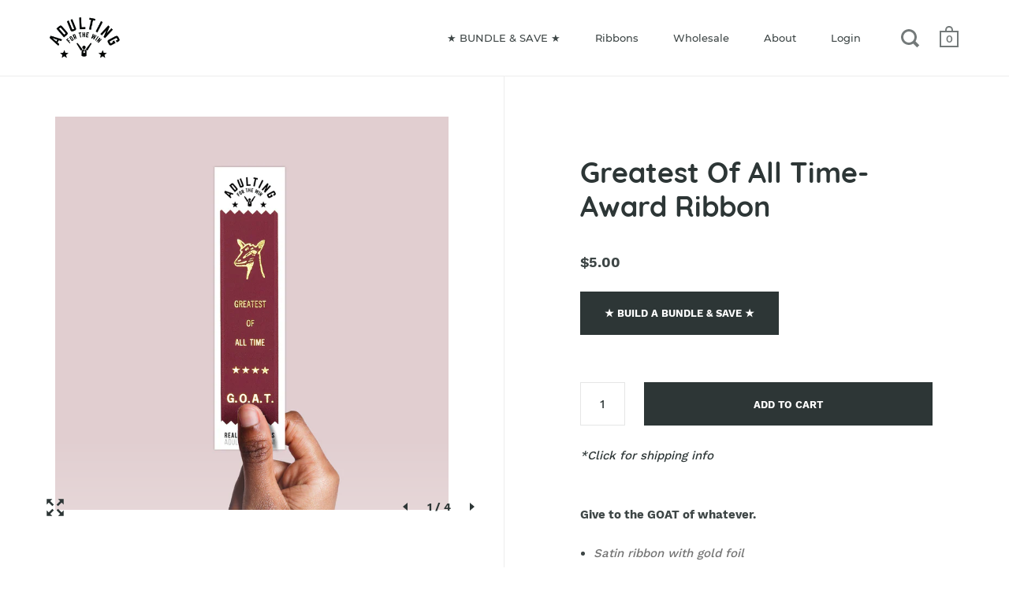

--- FILE ---
content_type: text/css
request_url: https://adultingftw.com/cdn/shop/t/10/assets/css_main.scss.css?v=27015054395252443571700572389
body_size: 19951
content:
@font-face{font-family:Quicksand;font-weight:700;font-style:normal;src:url(//adultingftw.com/cdn/fonts/quicksand/quicksand_n7.814ad74da12e242768feb9a53e013a1b4a46d7b3.woff2?h1=YWR1bHRpbmdmdHcuY29t&h2=YWR1bHRpbmdmdHcuYWNjb3VudC5teXNob3BpZnkuY29t&hmac=5a9ffa8dc24d7a2225645c30cdfc487c069e9d71c8cddc97aa9d566b2df9c6d9) format("woff2"),url(//adultingftw.com/cdn/fonts/quicksand/quicksand_n7.fe8d36c3dbce1c07d8230831c08195630ffab04d.woff?h1=YWR1bHRpbmdmdHcuY29t&h2=YWR1bHRpbmdmdHcuYWNjb3VudC5teXNob3BpZnkuY29t&hmac=1e407bd4cb6e15f04da3d76326c8b87ba0780cc2a0c4e8c8ff86e6080d0f6629) format("woff")}@font-face{font-family:Work Sans;font-weight:500;font-style:normal;src:url(//adultingftw.com/cdn/fonts/work_sans/worksans_n5.6cde5c1d2c480f1062bb34a4ed95b947b1d9bee0.woff2?h1=YWR1bHRpbmdmdHcuY29t&h2=YWR1bHRpbmdmdHcuYWNjb3VudC5teXNob3BpZnkuY29t&hmac=851f9aa18f84b21f56d93d4642d9cd19b09d83eedeaec8f859bd4121d48bb01a) format("woff2"),url(//adultingftw.com/cdn/fonts/work_sans/worksans_n5.e4290375dc1b143844d0a460a29fd19c69d18b27.woff?h1=YWR1bHRpbmdmdHcuY29t&h2=YWR1bHRpbmdmdHcuYWNjb3VudC5teXNob3BpZnkuY29t&hmac=815c915b3c8143f70ed4d1b3dcc297eda34f7e9ff1812571c52722aa41de5bd8) format("woff")}@font-face{font-family:Work Sans;font-weight:700;font-style:normal;src:url(//adultingftw.com/cdn/fonts/work_sans/worksans_n7.35eac55373d3da50c529c81066eb2f2f0fbedb82.woff2?h1=YWR1bHRpbmdmdHcuY29t&h2=YWR1bHRpbmdmdHcuYWNjb3VudC5teXNob3BpZnkuY29t&hmac=9d6a6f270edba1f6088f10808efe6d073895fdf9339396f8c274e556d5440ab9) format("woff2"),url(//adultingftw.com/cdn/fonts/work_sans/worksans_n7.1b010d40a44f517d5363112c4aff386332758bc9.woff?h1=YWR1bHRpbmdmdHcuY29t&h2=YWR1bHRpbmdmdHcuYWNjb3VudC5teXNob3BpZnkuY29t&hmac=3eff091daca47034c89a0502b72a55fb33ff99fdb66c65e971f61b5c9479e13c) format("woff")}@font-face{font-family:Montserrat;font-weight:500;font-style:normal;src:url(//adultingftw.com/cdn/fonts/montserrat/montserrat_n5.e72d00d31ae5399d260a80ec70322c62c1819762.woff2?h1=YWR1bHRpbmdmdHcuY29t&h2=YWR1bHRpbmdmdHcuYWNjb3VudC5teXNob3BpZnkuY29t&hmac=4da5959b58dd37c274d150b83cdcb53132d1fdf819e4a92e6d8321a463bd0271) format("woff2"),url(//adultingftw.com/cdn/fonts/montserrat/montserrat_n5.18a018b6c83e89030c5d70a6d4c02c969f228500.woff?h1=YWR1bHRpbmdmdHcuY29t&h2=YWR1bHRpbmdmdHcuYWNjb3VudC5teXNob3BpZnkuY29t&hmac=fa552f2d715bdf9935b262805043d6b9493cbad83fb0d32473eb9d65838dfaee) format("woff")}@font-face{font-family:Montserrat;font-weight:600;font-style:normal;src:url(//adultingftw.com/cdn/fonts/montserrat/montserrat_n6.7a3c341961dc23aaabcc116124b80f2a7abec1a2.woff2?h1=YWR1bHRpbmdmdHcuY29t&h2=YWR1bHRpbmdmdHcuYWNjb3VudC5teXNob3BpZnkuY29t&hmac=324120db1bdceff24d73c36313bec11bb64fec8873e4cbe30b0099bbc0199e5d) format("woff2"),url(//adultingftw.com/cdn/fonts/montserrat/montserrat_n6.2c97c1a692c63ad09ab0635cb73b1939c5f417c0.woff?h1=YWR1bHRpbmdmdHcuY29t&h2=YWR1bHRpbmdmdHcuYWNjb3VudC5teXNob3BpZnkuY29t&hmac=c7bbc3c132f4ca2354c40568c78f62483a1b2c665b14a4e7ad465d797b775e39) format("woff")}@font-face{font-family:Libre Baskerville;font-weight:400;font-style:italic;src:url(//adultingftw.com/cdn/fonts/libre_baskerville/librebaskerville_i4.fb2953e4f649cecafa075613047bbcaf25b9cded.woff2?h1=YWR1bHRpbmdmdHcuY29t&h2=YWR1bHRpbmdmdHcuYWNjb3VudC5teXNob3BpZnkuY29t&hmac=60252eb9344623ff4ff1bab3da7a63e1cef8c9851f9cdace5592517c524d3896) format("woff2"),url(//adultingftw.com/cdn/fonts/libre_baskerville/librebaskerville_i4.31c6022457e40c0d6d9effd4e6a282dd9da8e62b.woff?h1=YWR1bHRpbmdmdHcuY29t&h2=YWR1bHRpbmdmdHcuYWNjb3VudC5teXNob3BpZnkuY29t&hmac=270cb6cd72414d448e96422fa0eb4c3dfd7c2b11cce877cf2500677c5a3f135d) format("woff")}@font-face{font-family:Libre Baskerville;font-weight:400;font-style:normal;src:url(//adultingftw.com/cdn/fonts/libre_baskerville/librebaskerville_n4.c24788bb1ddc6b870a25ccf62d9704bf2cd8f587.woff2?h1=YWR1bHRpbmdmdHcuY29t&h2=YWR1bHRpbmdmdHcuYWNjb3VudC5teXNob3BpZnkuY29t&hmac=6c5acced689c951d48491c8078a8304353363df5c1144baed05bd683db515d5a) format("woff2"),url(//adultingftw.com/cdn/fonts/libre_baskerville/librebaskerville_n4.fa1b5384e2cad078403f0bf482eef6c0c1dd15f3.woff?h1=YWR1bHRpbmdmdHcuY29t&h2=YWR1bHRpbmdmdHcuYWNjb3VudC5teXNob3BpZnkuY29t&hmac=f1f736a840e49dd5c28381449e2baabda5b1b15de1d96a25f6321b0855b7b194) format("woff")}.clearfix,.site-box-container,.site-box.box__blog .blog-item,.site-box.box__slideshow-split .slideshow-item,.krown-tabs .titles{*zoom: 1}.clearfix:after,.site-box-container:after,.site-box.box__blog .blog-item:after,.site-box.box__slideshow-split .slideshow-item:after,.krown-tabs .titles:after{content:"";display:table;clear:both}.underline-link{text-decoration:none;color:#2d3636!important}.underline-link>*{display:inline;width:100%;height:100%;background-image:linear-gradient(#1990c6,#1990c6);background-position:0 100%;background-size:0 6px;background-repeat:no-repeat;transition:all .2s linear}.underline-link:hover>*,.underline-link.active>*{background-size:100% 6px}.underline-link>*{background-size:0 3px;background-position:0 100%;transition:all .2s linear;padding-bottom:2px}.underline-link:hover>*,.underline-link.active>*{background-size:100% 3px}*,input,:before,:after{box-sizing:border-box}audio,canvas,progress,video{display:inline-block;vertical-align:baseline}input[type=number]::-webkit-inner-spin-button,input[type=number]::-webkit-outer-spin-button{height:auto}input[type=search]::-webkit-search-cancel-button,input[type=search]::-webkit-search-decoration{-webkit-appearance:none}input[type=search]::-ms-clear{display:none}html,body,div,span,applet,object,iframe,h1,h2,h3,h4,h5,h6,p,blockquote,pre,a,abbr,acronym,address,big,cite,code,del,dfn,em,img,ins,kbd,q,s,samp,small,strike,strong,sub,sup,tt,var,b,u,i,center,dl,dt,dd,ol,ul,li,fieldset,form,label,legend,table,caption,tbody,tfoot,thead,tr,th,td,.order-table th,article,aside,canvas,details,embed,figure,figcaption,footer,header,hgroup,menu,nav,output,ruby,section,summary,time,mark,audio,video,button{margin:0;padding:0;border:0;font-size:100%;font:inherit;vertical-align:baseline}article,aside,details,figcaption,figure,footer,header,hgroup,menu,nav,section{display:block}body{line-height:1}ol,ul{list-style:none}blockquote,q{quotes:none}blockquote:before,blockquote:after,q:before,q:after{content:"";content:none}table{border-collapse:collapse;border-spacing:0}a{text-decoration:none}button{background:transparent;border:none;box-shadow:none;cursor:pointer}a:hover,a:focus,button:hover,button:focus,input:hover,input:focus{outline:none!important}/*! Flickity v2.0.5
http://flickity.metafizzy.co
---------------------------------------------- */.flickity-enabled{position:relative}.flickity-enabled:focus{outline:0}.flickity-viewport{overflow:hidden;position:relative;height:100%}.flickity-slider{position:absolute;width:100%;height:100%}.flickity-enabled.is-draggable{-webkit-tap-highlight-color:transparent;tap-highlight-color:transparent;-webkit-user-select:none;-moz-user-select:none;-ms-user-select:none;user-select:none}.flickity-enabled.is-draggable .flickity-viewport{cursor:move;cursor:-webkit-grab;cursor:grab}.flickity-enabled.is-draggable .flickity-viewport.is-pointer-down{cursor:-webkit-grabbing;cursor:grabbing}.flickity-prev-next-button{position:absolute;top:50%;width:44px;height:44px;border:none;border-radius:50%;background:#fff;background:#ffffffbf;cursor:pointer;-webkit-transform:translateY(-50%);transform:translateY(-50%)}.flickity-prev-next-button:hover{background:#fff}.flickity-prev-next-button:focus{outline:0;box-shadow:0 0 0 5px #09f}.flickity-prev-next-button:active{opacity:.6}.flickity-prev-next-button.previous{left:10px}.flickity-prev-next-button.next{right:10px}.flickity-rtl .flickity-prev-next-button.previous{left:auto;right:10px}.flickity-rtl .flickity-prev-next-button.next{right:auto;left:10px}.flickity-prev-next-button:disabled{opacity:.3;cursor:auto}.flickity-prev-next-button svg{position:absolute;left:20%;top:20%;width:60%;height:60%}.flickity-prev-next-button .arrow{fill:#333}.flickity-page-dots{position:absolute;width:100%;bottom:-25px;padding:0;margin:0;list-style:none;text-align:center;line-height:1}.flickity-rtl .flickity-page-dots{direction:rtl}.flickity-page-dots .dot{display:inline-block;width:10px;height:10px;margin:0 8px;background:#333;border-radius:50%;opacity:.25;cursor:pointer}.flickity-page-dots .dot.is-selected{opacity:1}.flickity-viewport{height:100%!important}.mfp-bg,.mfp-wrap{left:0;top:0;position:fixed}.mfp-bg,.mfp-container,.mfp-wrap{width:100%;height:100%}.mfp-container:before,.mfp-figure:after{content:""}.mfp-bg{z-index:1042;overflow:hidden;background:#0b0b0b;opacity:.8;filter:alpha(opacity=80)}.mfp-wrap{z-index:1043;outline:0!important;-webkit-backface-visibility:hidden}.mfp-container{text-align:center;position:absolute;left:0;top:0;padding:0 8px;box-sizing:border-box}.mfp-container,img.mfp-img{-webkit-box-sizing:border-box;-moz-box-sizing:border-box}.mfp-container:before{display:inline-block;height:100%;vertical-align:middle}.mfp-align-top .mfp-container:before{display:none}.mfp-content{position:relative;display:inline-block;vertical-align:middle;margin:0 auto;text-align:left;z-index:1045}.mfp-ajax-holder .mfp-content,.mfp-inline-holder .mfp-content{width:100%;cursor:auto}.mfp-ajax-cur{cursor:progress}.mfp-zoom-out-cur,.mfp-zoom-out-cur .mfp-image-holder .mfp-close{cursor:-moz-zoom-out;cursor:-webkit-zoom-out;cursor:zoom-out}.mfp-zoom{cursor:pointer;cursor:-webkit-zoom-in;cursor:-moz-zoom-in;cursor:zoom-in}.mfp-auto-cursor .mfp-content{cursor:auto}.mfp-arrow,.mfp-close,.mfp-counter,.mfp-preloader{-webkit-user-select:none;-moz-user-select:none;user-select:none}.mfp-loading.mfp-figure{display:none}.mfp-hide{display:none!important}.mfp-preloader{color:#ccc;position:absolute;top:50%;width:auto;text-align:center;margin-top:-.8em;left:8px;right:8px;z-index:1044}.mfp-preloader a{color:#ccc}.mfp-close,.mfp-preloader a:hover{color:#fff}.mfp-s-error .mfp-content,.mfp-s-ready .mfp-preloader{display:none}button.mfp-arrow,button.mfp-close{overflow:visible;cursor:pointer;background:0 0;border:0;-webkit-appearance:none;display:block;outline:0;padding:0;z-index:1046;-webkit-box-shadow:none;box-shadow:none}.mfp-figure:after,.mfp-iframe-scaler iframe{position:absolute;left:0;box-shadow:0 0 8px #0009}button::-moz-focus-inner{padding:0;border:0}.mfp-close{width:44px;height:44px;line-height:44px;position:absolute;right:0;top:0;text-decoration:none;text-align:center;opacity:.65;filter:alpha(opacity=65);padding:0 0 18px 10px;font-style:normal;font-size:28px;font-family:Arial,Baskerville,monospace}.mfp-close:focus,.mfp-close:hover{opacity:1;filter:alpha(opacity=100)}.mfp-close:active{top:1px}.mfp-close-btn-in .mfp-close{color:#333}.mfp-iframe-holder .mfp-close,.mfp-image-holder .mfp-close{color:#fff;right:-6px;text-align:right;padding-right:6px;width:100%}.mfp-counter{position:absolute;top:0;right:0;color:#ccc;font-size:12px;line-height:18px;white-space:nowrap}.mfp-figure,img.mfp-img{line-height:0}.mfp-arrow{position:absolute;opacity:.65;filter:alpha(opacity=65);margin:-55px 0 0;top:50%;padding:0;width:90px;height:110px;-webkit-tap-highlight-color:transparent}.mfp-arrow:active{margin-top:-54px}.mfp-arrow:focus,.mfp-arrow:hover{opacity:1;filter:alpha(opacity=100)}.mfp-arrow .mfp-a,.mfp-arrow .mfp-b,.mfp-arrow:after,.mfp-arrow:before{content:"";display:block;width:0;height:0;position:absolute;left:0;top:0;margin-top:35px;margin-left:35px;border:inset transparent}.mfp-arrow .mfp-a,.mfp-arrow:after{border-top-width:13px;border-bottom-width:13px;top:8px}.mfp-arrow .mfp-b,.mfp-arrow:before{border-top-width:21px;border-bottom-width:21px;opacity:.7}.mfp-arrow-left{left:0}.mfp-arrow-left .mfp-a,.mfp-arrow-left:after{border-right:17px solid #FFF;margin-left:31px}.mfp-arrow-left .mfp-b,.mfp-arrow-left:before{margin-left:25px;border-right:27px solid #3F3F3F}.mfp-arrow-right{right:0}.mfp-arrow-right .mfp-a,.mfp-arrow-right:after{border-left:17px solid #FFF;margin-left:39px}.mfp-arrow-right .mfp-b,.mfp-arrow-right:before{border-left:27px solid #3F3F3F}.mfp-iframe-holder{padding-top:40px;padding-bottom:40px}.mfp-iframe-holder .mfp-content{line-height:0;width:100%;max-width:900px}.mfp-image-holder .mfp-content,img.mfp-img{max-width:100%}.mfp-iframe-holder .mfp-close{top:-40px}.mfp-iframe-scaler{width:100%;height:0;overflow:hidden;padding-top:56.25%}.mfp-iframe-scaler iframe{display:block;top:0;width:100%;height:100%;background:#000}.mfp-figure:after,img.mfp-img{display:block;width:auto;height:auto}img.mfp-img{box-sizing:border-box;padding:40px 0;margin:0 auto}.mfp-figure:after{top:40px;bottom:40px;right:0;z-index:-1;background:#444}.mfp-figure small{color:#bdbdbd;display:block;font-size:12px;line-height:14px}.mfp-figure figure{margin:0}.mfp-bottom-bar{margin-top:-36px;position:absolute;top:100%;left:0;width:100%;cursor:auto}.mfp-title{text-align:left;line-height:18px;color:#f3f3f3;word-wrap:break-word;padding-right:36px}.mfp-gallery .mfp-image-holder .mfp-figure{cursor:pointer}@media screen and (max-width: 800px) and (orientation: landscape),screen and (max-height: 300px){.mfp-img-mobile .mfp-image-holder{padding-left:0;padding-right:0}.mfp-img-mobile img.mfp-img{padding:0}.mfp-img-mobile .mfp-figure:after{top:0;bottom:0}.mfp-img-mobile .mfp-figure small{display:inline;margin-left:5px}.mfp-img-mobile .mfp-bottom-bar{background:#0009;bottom:0;margin:0;top:auto;padding:3px 5px;position:fixed;-webkit-box-sizing:border-box;-moz-box-sizing:border-box;box-sizing:border-box}.mfp-img-mobile .mfp-bottom-bar:empty{padding:0}.mfp-img-mobile .mfp-counter{right:5px;top:3px}.mfp-img-mobile .mfp-close{top:0;right:0;width:35px;height:35px;line-height:35px;background:#0009;position:fixed;text-align:center;padding:0}}@media all and (max-width: 900px){.mfp-arrow{-webkit-transform:scale(.75);transform:scale(.75)}.mfp-arrow-left{-webkit-transform-origin:0;transform-origin:0}.mfp-arrow-right{-webkit-transform-origin:100%;transform-origin:100%}.mfp-container{padding-left:6px;padding-right:6px}}.mfp-ie7 .mfp-img{padding:0}.mfp-ie7 .mfp-bottom-bar{width:600px;left:50%;margin-left:-300px;margin-top:5px;padding-bottom:5px}.mfp-ie7 .mfp-container{padding:0}.mfp-ie7 .mfp-content{padding-top:44px}.mfp-ie7 .mfp-close{top:0;right:0;padding-top:0}.mfp-bg{z-index:99990}.mfp-wrap{z-index:99991}.hide{display:none}html:after{position:fixed;top:0;right:0;width:1px;height:100%;background:#fff;z-index:9}body{font-family:Work Sans,sans-serif;font-weight:500;font-style:normal;font-size:.9375rem;line-height:1.7;color:#2d3636;background:#fff;-moz-osx-font-smoothing:grayscale;-webkit-font-smoothing:antialiased;text-rendering:optimizeLegibility;position:relative;right:0;overflow-x:hidden;transition:right .5s cubic-bezier(.25,.46,.45,.94)}@media screen and (max-width: 1024px){body{transition:right .25s linear}}body.sidebar-move{right:480px}@media screen and (max-width: 640px){body.sidebar-move{right:320px}}@media screen and (min-width: 1025px){body.desktop--leave-padding-alone{padding-top:0!important}}body.kill-overflow{overflow:hidden}h1,h2,h3,h4,h5,h6{font-family:Quicksand,sans-serif;font-weight:700;font-style:normal;line-height:1.55;display:block}.rte h1{font-size:2rem;margin-bottom:40px}.rte h2{font-size:1.5rem;margin-bottom:34px}.rte h3{font-size:1.25rem;margin-bottom:30px}.rte h4{font-size:1.0625rem;margin-bottom:27px}.rte h5,.rte h6{font-size:.9375rem;margin-bottom:15px;opacity:.66}.rte blockquote{font-family:Libre Baskerville,serif;font-weight:400;font-style:italic;font-size:1.5rem;margin-bottom:14px;display:block}.rte ul,.rte ol{padding-left:17px;margin-bottom:24px}.rte ul li,.rte ol li{margin-bottom:12px}.rte ul:not(.no-bullets){list-style:disc}.rte ul:not(.no-bullets) ul{list-style:circle}.rte ul:not(.no-bullets) ul ul{list-style:square}.rte ol:not(.no-bullets){list-style:decimal}.rte ol:not(.no-bullets) ol{list-style:lower-roman}.rte ol:not(.no-bullets) ol ol{list-style:lower-alpha}.rte img{margin-bottom:24px}.rte.dark{color:#fff}@media screen and (max-width: 768px),screen and (max-width: 1024px) and (orientation: portrait){.rte.lap--dark{color:#fff}}.rte table{width:100%;border:1px solid #ededed;text-align:left}.rte table thead td:not(:empty),.rte table thead .order-table th:not(:empty),.order-table .rte table thead th:not(:empty),.rte table thead th:not(:empty){background:#f5f5f5;text-transform:uppercase;font-size:.75rem}.rte table p{margin:0}.rte table tr{border-top:1px solid #ededed}.rte table thead tr{border-top:none}.rte table th,.rte table td,.rte table .order-table th,.order-table .rte table th{min-height:41px;padding:10px 14px 8px;border-right:1px solid #ededed}.rte a{border-bottom:1px dotted}.simple-title{text-transform:uppercase;margin-bottom:50px}.simple-title:after{content:"";display:block;margin-top:25px;width:30px;height:3px;background:#2d3636}p{margin-bottom:24px}svg *{transition:opacity .15s linear,fill .15s linear,stroke .15s linear}a{color:#2d3636;transition:opacity .15s linear,color .15s linear,background .15s linear}a:hover,a.hover{color:#1990c6}img{max-width:100%;height:auto}iframe{max-width:100%}strong{font-weight:700}em{font-style:italic}input:not([type=radio]):not([type=checkbox]):not([type=submit]){height:55px;font-family:Work Sans,sans-serif;font-weight:500;font-style:normal;font-size:.9375rem;padding:0 20px;margin:0;display:inline-block;border-radius:0;-webkit-appearance:none;border:1px solid transparent;background:#ededed;color:#2d3636;transition:all .15s linear}input:not([type=radio]):not([type=checkbox]):not([type=submit]).placeholder{color:#2d3636a8}input:not([type=radio]):not([type=checkbox]):not([type=submit]):-moz-placeholder{color:#2d3636a8}input:not([type=radio]):not([type=checkbox]):not([type=submit])::-moz-placeholder{color:#2d3636a8}input:not([type=radio]):not([type=checkbox]):not([type=submit]):-ms-input-placeholder{color:#2d3636a8}input:not([type=radio]):not([type=checkbox]):not([type=submit])::-webkit-input-placeholder{color:#2d3636a8}.grid__item input:not([type=radio]):not([type=checkbox]):not([type=submit]):not([type=submit]){width:100%}input:not([type=radio]):not([type=checkbox]):not([type=submit]):-webkit-autofill{box-shadow:0 0 0 1000px #ededed inset;background:#ededed;color:#2d3636}input:not([type=radio]):not([type=checkbox]):not([type=submit]):focus{background:#f7f7f7}.simple-grid input:not([type=radio]):not([type=checkbox]):not([type=submit]):focus{background:#fff;border-color:#ededed}textarea{border-radius:0;-webkit-appearance:none;background:#ededed;resize:none;color:#2d3636;font-size:.9375rem;padding:20px;outline:none;width:100%;height:130px;font-family:Work Sans,sans-serif;font-weight:500;font-style:normal;border:1px solid transparent;transition:all .15s linear}textarea.placeholder{color:#2d3636a8}textarea:-moz-placeholder{color:#2d3636a8}textarea::-moz-placeholder{color:#2d3636a8}textarea:-ms-input-placeholder{color:#2d3636a8}textarea::-webkit-input-placeholder{color:#2d3636a8}textarea:-webkit-autofill{box-shadow:0 0 0 1000px #ededed inset;background:#ededed;color:#2d3636}textarea:focus{background:#f7f7f7}.simple-grid textarea:focus{background:#fff;border-color:#ededed}input[type=submit],.button{background:#2d3636;font-family:Work Sans,sans-serif;font-weight:500;font-style:normal;color:#fff!important;border:2px solid transparent;font-size:.8125rem;font-weight:700;text-transform:uppercase;padding:0 30px;position:relative;top:-1px;transition:all .15s linear;cursor:pointer;height:55px;margin:0;display:inline-block;line-height:53px;border-radius:0;-webkit-appearance:none}input[type=submit].light,.button.light{color:#fff!important;background:#000}input[type=submit].dark,.button.dark{color:#000!important;background:#fff}input[type=submit]:hover,input[type=submit].hover,.button:hover,.button.hover{background:#1990c6!important;color:#fff!important}input[type=submit]{top:-3px;border:1px solid transparent}.button .icon{width:0;height:100%;display:block;text-align:right;position:absolute;right:40px;top:0;opacity:0;transition:all .15s linear}.button .icon svg{position:absolute;top:50%;left:0;margin-top:-5px}.button svg *{fill:#fff!important}.button.light svg *{fill:#fff!important}.button.dark svg *,.button.outline svg *{fill:#2d3636!important}.button:hover svg *,.button.hover svg *{fill:#fff!important}.no-touchevents .button.with-icon:hover,.no-touchevents .button.with-icon.hover{padding-right:60px}.no-touchevents .button.with-icon:hover .icon,.no-touchevents .button.with-icon.hover .icon{opacity:1;right:15px;width:31px}.button.less-padding{padding:0 12px;line-height:51px}.button.outline:not(:hover),.button.outline:not(.hover){background:transparent;border:2px solid #2d3636}.button.outline:hover,.button.outline.hover{border:2px solid transparent}.button.disabled{pointer-events:none;opacity:.32}@media screen and (max-width: 480px){.button:not([name=update]){height:48px;line-height:46px;padding:0 20px;margin-top:30px!important;font-size:.75rem}}input[type=number]{padding:0!important}.site-box-container{width:100%;position:relative}.site-box-container.add-border{border-bottom:1px solid #ededed}.box--small{width:25%;height:50vh!important;min-height:0!important}.box--small-lg{width:50%;height:50vh!important;min-height:0!important}.box--small-fl{width:100%;height:50vh!important;min-height:0!important}.box--big{width:50%;min-height:100vh}.box--bigger{width:100%;min-height:100vh}@media screen and (max-width: 1024px){.portable--box--small{width:25%;height:50vh!important;min-height:0!important}.portable--box--small-lg{width:50%;height:50vh!important;min-height:0!important}.portable--box--small-fl{width:100%;height:50vh!important;min-height:0!important}.portable--box--big{width:50%;min-height:100vh}.portable--box--bigger{width:100%;min-height:100vh}}@media screen and (max-width: 768px),screen and (max-width: 1024px) and (orientation: portrait){.lap--box--small{width:25%;height:50vh!important;min-height:0!important}.lap--box--small-lg{width:50%;height:50vh!important;min-height:0!important}.lap--box--small-fl{width:100%;height:50vh!important;min-height:0!important}.lap--box--big{width:50%;min-height:100vh}.lap--box--bigger{width:100%;min-height:100vh;min-height:0!important;height:auto!important;position:relative!important;margin-left:0!important}}@media screen and (max-width: 480px){.palm--box--small{width:25%;height:50vh!important;min-height:0!important}.palm--box--small-lg{width:50%;height:50vh!important;min-height:0!important}.palm--box--small-fl{width:100%;height:50vh!important;min-height:0!important}.palm--box--big{width:50%;min-height:100vh}.palm--box--bigger{width:100%;min-height:100vh}}@media screen and (max-width: 1024px){.portable--hide{display:none!important}.portable--show{display:flex}.ie9 .portable--show{display:block}}@media screen and (max-width: 768px),screen and (max-width: 1024px) and (orientation: portrait){.lap--hide{display:none!important}.lap--show{display:flex}.ie9 .lap--show{display:block}}@media screen and (max-width: 480px){.palm--hide{display:none!important}.palm--show{display:flex}.ie9 .palm--show{display:block}}html:not(.ie9) .shopify-section:not(.mount-slideshow) .site-box .site-box-background{opacity:0;transition:transform .3s cubic-bezier(.39,.575,.565,1),background .2s linear,opacity .4s linear}html:not(.ie9) .shopify-section:not(.mount-slideshow) .site-box .site-box-content{transform:translateY(50px);opacity:0}html:not(.ie9) .shopify-section:not(.mount-slideshow) .site-box .site-box-content{transition:opacity .3s linear,transform .3s linear}html:not(.ie9) .shopify-section:not(.mount-slideshow) .site-box.active .site-box-background{opacity:1}html:not(.ie9) .shopify-section:not(.mount-slideshow) .site-box.active .site-box-content{transform:translateY(0);opacity:1}html:not(.ie9) .shopify-section.mount-slideshow .slideshow-item:first-child .site-box .site-box-content{transform:translateY(50px);opacity:0}html:not(.ie9) .shopify-section.mount-slideshow .slideshow-item:first-child .site-box .site-box-content{transition:opacity .4s linear .1s,transform .4s linear .1s}html:not(.ie9) .shopify-section.mount-slideshow .slideshow-item:first-child .site-box.active .site-box-content{transform:translateY(0);opacity:1}.site-box{display:flex;position:relative;float:left;overflow:hidden;background-color:#fff}@media screen and (min-width: 769px) and (orientation: landscape){.box--can-stick .site-box:not(.box__product-gallery)[data-order="0"]{position:-webkit-sticky;position:sticky;top:0}}.site-box:not(.box__testimonial):not(.box__twitter):not(.box__instagram){align-items:center}.template-index .shopify-section:nth-child(odd) .site-box:not(.box__product-gallery){background-color:#f5f5f5}.shopify-section:not(.mount-slideshow) .site-box{border-right:1px solid #ededed;border-bottom:1px solid #ededed}.shopify-section:not(.mount-slideshow):not(.mount-testimonials):not(.mount-products)>.site-box:nth-child(2n),.product--section>.site-box:nth-child(2n),.template-page .site-box:nth-child(2n),.template-article .site-box:nth-child(2n),.template-page-contact .site-box:nth-child(2n){border-right:none}.site-box.box--no-padding .site-box-content{width:100%}.site-box.box--small.box--no-padding .site-box-content{height:100%}@media screen and (min-width: 769px) and (orientation: landscape){.site-box.box--fix-at-fifthy{position:absolute;top:50%}}.site-box.box--center-align{justify-content:center}.site-box.box--top-align{justify-content:flex-start}.site-box.box--column-flow{flex-direction:column}.site-box .site-box-background{position:absolute;top:0;left:0;width:100%;height:100%;z-index:0;transition:background .2s linear;background-position:center;background-size:cover;background-repeat:no-repeat}.site-box .site-box-background img{height:100%;width:100%;object-fit:cover;font-family:"object-fit: cover";transition:opacity .15s linear;opacity:0;transform:translateZ(0)}.site-box .site-box-background img.lazyloaded{opacity:1}.fixing-scroll-now .site-box .site-box-background:not(.with-map){transition:left .5s cubic-bezier(.25,.46,.45,.94)}@media screen and (max-width: 1024px){.fixing-scroll-now .site-box .site-box-background:not(.with-map){transition:left .25s linear}}.fixing-scroll-now .site-box .site-box-background:not(.with-map).sidebar-move{left:-480px}@media screen and (max-width: 640px){.fixing-scroll-now .site-box .site-box-background:not(.with-map).sidebar-move{left:-320px}}.site-box .site-box-background.with-image:after{content:"";position:absolute;top:0;left:0;width:100%;height:100%;background:#000;opacity:.4;transition:opacity .2s linear,background .2s linear}.site-box.box__twitter{padding:0;position:relative;display:flex;transition:all .2s linear}@media screen and (max-width: 768px),screen and (max-width: 1024px) and (orientation: portrait){.site-box.box__twitter{font-size:.75rem}}.site-box.box__twitter:hover,.site-box.box__twitter.hover{background:#fafafa}.site-box.box__twitter .site-box-content{margin:auto;height:100%;padding:0 10%;display:flex;text-align:center;flex-direction:column;justify-content:space-around}.site-box.box__twitter .site-box-content>a{opacity:.66}.site-box.box__twitter p{text-align:center;margin:0;word-break:break-word}.site-box.box__twitter p a{font-weight:700}.site-box.box__twitter .icon{opacity:.12;width:42px;height:42px;display:block;margin:0 auto -12px}.site-box.box__twitter .icon path{fill:#2d3636}@media screen and (max-width: 768px),screen and (max-width: 1024px) and (orientation: portrait){.site-box.box__instagram{font-size:.75rem}}.site-box.box__instagram .site-box-content{width:100%;height:100%;position:relative;background-position:center;background-size:cover;background-repeat:no-repeat}.site-box.box__instagram .site-box-content:before{content:"";position:absolute;top:0;left:0;width:100%;height:100%;background:#000;opacity:0;transition:opacity .15s linear}.site-box.box__instagram .icon,.site-box.box__instagram .icon svg{width:32px!important;height:32px!important}.site-box.box__instagram .icon{margin:0 auto}.site-box.box__instagram a{position:absolute;width:100%;height:100%;display:flex;left:0;top:0;text-align:center;flex-direction:column;justify-content:space-around;color:#fff}.site-box.box__instagram a .child{opacity:0;transform:translateY(15px)}.site-box.box__instagram a .child:nth-child(1){transition:all .15s cubic-bezier(.39,.575,.565,1)}.site-box.box__instagram a .child:nth-child(2){transition:all .15s cubic-bezier(.39,.575,.565,1) 50ms}.site-box.box__instagram a .child:nth-child(3){transition:all .15s cubic-bezier(.39,.575,.565,1) .1s}.site-box.box__instagram .caption{padding:0 10%;margin:0}.site-box.box__instagram .likes svg{position:relative;top:8px;margin-right:10px}.site-box.box__instagram svg path{fill:#fff}.site-box.box__instagram .time{margin-left:35px}.no-touchevents .site-box.box__instagram:hover .site-box-content:before,.no-touchevents .site-box.box__instagram.hover .site-box-content:before{opacity:.6}.no-touchevents .site-box.box__instagram:hover .child,.no-touchevents .site-box.box__instagram.hover .child{opacity:1;transform:translateY(0)}@media screen and (max-width: 1024px){.touchevents .site-box.box__instagram .meta{opacity:1;transform:none;position:absolute;bottom:0;left:52px;height:52px;padding-left:16px;width:calc(100% - 52px);text-align:left;color:#2d3636;padding-top:10px;background:#fff}.touchevents .site-box.box__instagram .meta svg{height:21px!important;top:5px}.touchevents .site-box.box__instagram .icon{opacity:1;transform:none;position:absolute;bottom:0;left:0;width:52px!important;height:52px!important;padding-top:12px;background:#fff;border-right:1px solid #ededed}.touchevents .site-box.box__instagram .icon svg{width:26px!important;height:28px!important}.touchevents .site-box.box__instagram svg path{fill:#2d3636}.touchevents .site-box.box__instagram .time{margin-left:15px}}@media screen and (max-width: 380px){.touchevents .site-box.box__instagram .meta .time{display:none}}.site-box.box__blog .blog-item{height:50vh;width:100%;display:block;position:relative;overflow:hidden;margin-top:0;color:#2d3636}.site-box.box__blog .blog-item:not(:last-child){border-bottom:1px solid #ededed}.site-box.box__blog .blog-item:hover .content:not(.dark).no-image .title,.site-box.box__blog .blog-item.hover .content:not(.dark).no-image .title{color:#1990c6}.site-box.box__blog .blog-item .content{width:50%;float:left;display:flex;height:100%;align-items:center;padding:0 10%;transition:all .25s cubic-bezier(.39,.575,.565,1),background .15s linear;position:relative;z-index:8}.site-box.box__blog .blog-item .content:not(.dark){background:#fff}.template-index .shopify-section:nth-child(odd) .site-box.box__blog .blog-item .content:not(.dark){background:#f5f5f5}.ie9 .site-box.box__blog .blog-item .content{z-index:999}.site-box.box__blog .blog-item .content>div{width:100%}@media screen and (max-width: 768px),screen and (max-width: 1024px) and (orientation: portrait){.site-box.box__blog .blog-item .content{padding:0 30px}}.site-box.box__blog .blog-item .content.dark{color:#fff!important}.site-box.box__blog .blog-item .content.dark .header:after{background:#fff}.site-box.box__blog .blog-item .title{font-size:1.25rem;margin-bottom:0;line-height:1.2;transition:color .15s linear}@media screen and (max-width: 768px),screen and (max-width: 1024px) and (orientation: portrait){.site-box.box__blog .blog-item .title{font-size:1.5rem}}@media screen and (max-width: 480px){.site-box.box__blog .blog-item .title{font-size:1.0625rem}}.site-box.box__blog .blog-item .content.no-image .title{font-size:1.75rem}.site-box.box__blog .blog-item p.meta{font-size:.75rem;opacity:.66;margin:20px 0 0}.site-box.box__blog .blog-item .header:after{content:"";display:block;margin-top:35px;background:#2d3636;width:40px;height:3px}.site-box.box__blog .blog-item p.excerpt{font-size:.875rem;margin:30px 0 0;opacity:1}.site-box.box__blog .blog-item .background{position:absolute;top:0;right:0;width:100%;height:100%;transition:transform .3s linear;background-position:center;background-size:cover;background-repeat:no-repeat}.site-box.box__blog .blog-item .background:after{position:absolute;top:0;left:0;width:100%;height:100%;display:block;content:"";background:#000;opacity:.5;transition:opacity .3s linear}.site-box.box__blog .blog-item .background img{height:100%;width:100%;object-fit:cover;font-family:"object-fit: cover";transition:opacity .15s linear;opacity:0;transform:translateZ(0)}.site-box.box__blog .blog-item .background img.lazyloaded{opacity:1}.site-box.box__blog .blog-item:hover .background,.site-box.box__blog .blog-item.hover .background{transform:scale(1.05)}.site-box.box__blog .blog-item:hover .background:after,.site-box.box__blog .blog-item.hover .background:after{opacity:.7}.site-box.box__blog .blog-item .no-image{width:100%!important}.site-box.box__blog .blog-item .no-image+.longarrow{display:none!important}.site-box.box__blog .blog-item.paginate{display:flex;margin-top:0}.site-box.box__blog .blog-item.paginate a{display:flex;justify-content:center;align-items:center;font-size:1.5rem;height:100%;width:100%;position:relative}.site-box.box__blog .blog-item.paginate a.left .icon{transform:rotate(180deg)}.site-box.box__blog .blog-item.paginate a .icon{position:absolute;margin-top:10px;margin-left:-15px;left:50%}.site-box.box__blog .blog-item.paginate a svg{transform:scale(2)}.site-box.box__blog .blog-item.paginate a svg polygon{fill:#2d3636}.site-box.box__blog .blog-item.paginate a .text{margin-top:-30px}.site-box.box__blog .blog-item.paginate a:hover svg polygon{fill:#1990c6}.site-box.box__blog .blog-item.paginate.double a{width:50%}.site-box.box__blog .blog-item.paginate.double a:last-child{border-left:1px solid #ededed}.template-collection .site-box.box__collection{background:#fff}@media screen and (max-width: 768px),screen and (max-width: 1024px) and (orientation: portrait){.per-4 .site-box.box__collection{border-right:none}.per-4 .site-box.box__collection .site-box-content{*zoom: 1;width:calc(100% + 1px)}.per-4 .site-box.box__collection .site-box-content:after{content:"";display:table;clear:both}.per-4 .site-box.box__collection .product-item{float:left;border-right:1px solid #ededed}}@media screen and (max-width: 768px) and (orientation: landscape){.site-box.box__collection{height:100vh!important}}.site-box.box__collection.box--big .product-item{height:100vh}.site-box.box__collection.box--typo-small .product-item .caption{padding:25px 30px 20px;height:100px}.site-box.box__collection.box--typo-small .product-item .caption .price{margin-top:5px}.site-box.box__collection.box--typo-small .product-item .caption .longarrow{right:30px}.site-box.box__collection .product-item{display:block;position:relative;overflow:hidden;height:100%}.site-box.box__collection .product-item:not(:last-child){border-bottom:1px solid #ededed}.site-box.box__collection .product-item .box--product-image.primary{transition:transform .3s cubic-bezier(.39,.575,.565,1);position:relative;z-index:8}.site-box.box__collection .product-item .box--product-image.secondary{position:absolute;top:0;left:0;opacity:0;transition:transform .3s cubic-bezier(.39,.575,.565,1),opacity .15s linear;z-index:9}.site-box.box__collection .product-item .caption{position:absolute;bottom:0;left:0;width:100%;display:flex;align-items:center;padding:25px 40px 30px;height:100px;z-index:99;transition:background .2s linear,transform .2s linear;transform:translateY(100%)}.site-box.box__collection .product-item .caption h3{margin:0;font-size:1rem;line-height:1.1;overflow:hidden}.site-box.box__collection .product-item .caption h3 .overflowed{transition:all .15s linear 50ms}.site-box.box__collection .product-item .caption .price{display:block;font-family:Libre Baskerville,serif;font-weight:400;font-style:italic;font-size:.875rem;line-height:1;margin-top:8px;overflow:hidden}.site-box.box__collection .product-item .caption .price .overflowed{transition:all .15s linear .1s}.site-box.box__collection .product-item .caption .price del{opacity:.6;font-size:13px;margin-left:5px}.site-box.box__collection .product-item .caption .longarrow{position:absolute;right:60px;top:50%;transform:translateY(-50%);overflow:hidden}.site-box.box__collection .product-item .caption .longarrow .overflowed{transition:all .15s linear .15s}.site-box.box__collection .product-item .caption .overflowed{transform:translateY(100%);opacity:0;display:inline-block}.site-box.box__collection .product-item.alt .caption{transform:none!important}.site-box.box__collection .product-item.alt .caption .overflowed{transform:none!important;opacity:1;transition:all .2s linear}.site-box.box__collection .product-item.alt .longarrow{opacity:0;transform:translate3d(-10px,-50%,0);transition:all .15s linear}.site-box.box__collection .product-item.alt:hover .box--product-image,.site-box.box__collection .product-item.alt.hover .box--product-image{transform:scale(1.1)}.site-box.box__collection .product-item.alt:hover .longarrow,.site-box.box__collection .product-item.alt.hover .longarrow{opacity:1;transform:translate3d(0,-50%,0)}.site-box.box__collection .product-item.regular:hover .caption,.site-box.box__collection .product-item.regular:hover .overflowed,.site-box.box__collection .product-item.regular.hover .caption,.site-box.box__collection .product-item.regular.hover .overflowed{transform:translateY(0)!important;opacity:1}.site-box.box__collection .product-item.regular:hover .primary,.site-box.box__collection .product-item.regular:hover .secondary,.site-box.box__collection .product-item.regular.hover .primary,.site-box.box__collection .product-item.regular.hover .secondary{transform:translateY(-30px)}.site-box.box__collection .product-item.regular:hover .secondary,.site-box.box__collection .product-item.regular.hover .secondary,.site-box.box__collection .product-item:hover .secondary,.site-box.box__collection .product-item.hover .secondary{opacity:1}@media screen and (max-width: 1024px){.site-box.box__collection .product-item .box--product-image{height:calc(100% - 100px);transform:none!important}.site-box.box__collection .product-item .caption{transform:none!important;padding:20px!important;text-align:center;color:#2d3636!important}.site-box.box__collection .product-item .caption .overflowed{transform:none!important;opacity:1!important}.site-box.box__collection .product-item .caption div{width:100%}.site-box.box__collection .product-item .caption .longarrow{display:none!important}}@media screen and (max-width: 768px),screen and (max-width: 1024px) and (orientation: portrait){.site-box.box__collection .product-item .caption{padding:20px 10px!important}.site-box.box__collection .product-item h3{font-size:.9375rem!important;line-height:1.2!important}.site-box.box__collection .product-item .price{font-size:.8125rem!important}}@media screen and (min-width: 1025px){.site-box.box__collection .product-item.style--three .caption{height:100%;transform:none!important;color:#2d3636!important}.site-box.box__collection .product-item.style--three .caption>div{z-index:9;width:100%;text-align:center}.site-box.box__collection .product-item.style--three .caption:before{content:"";position:absolute;top:0;left:0;width:100%;height:100%;opacity:0;z-index:8;transition:all .3s cubic-bezier(.39,.575,.565,1)}.site-box.box__collection .product-item.style--three .caption h3{margin:0;font-size:1.375rem;line-height:1.1;position:relative;z-index:100}.site-box.box__collection .product-item.style--three .caption .price{display:block;font-family:Libre Baskerville,serif;font-weight:400;font-style:italic;font-size:1rem;margin-top:8px;position:relative;z-index:100}.site-box.box__collection .product-item.style--three .caption .longarrow{top:auto;transform:translate(50%);overflow:hidden;transform-origin:center;right:50%!important;bottom:60px;z-index:100}.site-box.box__collection .product-item.style--three .caption .longarrow .overflowed{transform:translateY(-100%)}.site-box.box__collection .product-item.style--three .caption .longarrow .svg{transform:rotate(90deg);height:41px!important}.site-box.box__collection .product-item.style--three:hover .caption:before,.site-box.box__collection .product-item.style--three.hover .caption:before{opacity:.8}.site-box.box__collection .product-item.style--three:hover .primary,.site-box.box__collection .product-item.style--three:hover .secondary,.site-box.box__collection .product-item.style--three.hover .primary,.site-box.box__collection .product-item.style--three.hover .secondary{transform:scale(1.1)}}.site-box.box__collection .product-item.color--light .caption{color:#2d3636}.site-box.box__collection .product-item.color--light svg polygon{fill:#2d3636}.site-box.box__collection .product-item.color--light.style--one .caption{background:#fff}.site-box.box__collection .product-item.color--light.style--three .caption:before{background:#fff}.site-box.box__collection .product-item.color--light.alt:hover .caption,.site-box.box__collection .product-item.color--light.alt.hover .caption{color:#1990c6}.site-box.box__collection .product-item.color--light.alt:hover svg polygon,.site-box.box__collection .product-item.color--light.alt.hover svg polygon{fill:#1990c6}.site-box.box__collection .product-item.color--invert .caption{color:#fff}.site-box.box__collection .product-item.color--invert svg polygon{fill:#fff}.site-box.box__collection .product-item.color--invert.style--one .caption{background:#2d3636}.site-box.box__collection .product-item.color--invert.style--three .caption:before{background:#2d3636}.site-box.box__collection .product-item.color--accent .caption{color:#fff}.site-box.box__collection .product-item.color--accent svg polygon{fill:#fff}.site-box.box__collection .product-item.color--accent.style--one .caption{background:#1990c6}.site-box.box__collection .product-item.color--accent.style--three .caption:before{background:#1990c6}.site-box.box__paginate{transition:background .25s linear}.site-box.box__paginate:hover,.site-box.box__paginate.hover{background:#fff}.site-box.box__paginate:hover svg,.site-box.box__paginate.hover svg{transform:scale(1.1)}.site-box.box__paginate a{width:100%;height:100%;display:flex;align-items:center;justify-content:center}.site-box.box__paginate a svg{transition:all .15s linear}.site-box.box__paginate a:hover svg *,.site-box.box__paginate a.hover svg *{fill:#1990c6!important}.site-box.box__paginate a .preloader{opacity:0}.site-box.box__paginate a.loading{pointer-events:none}.site-box.box__paginate a.loading .preloader{opacity:1}.site-box.box__paginate a.loading svg{opacity:0}.site-box.box__paginate svg *{fill:#2d3636}.site-box.box__heading{background-position:center;background-size:cover;background-repeat:no-repeat}.template-collection .site-box.box__heading.box--big:not(.fix-me-with-height-hard){height:auto!important;min-height:100vh!important;padding:100px 0}@media screen and (max-width: 768px),screen and (max-width: 1024px) and (orientation: portrait){.template-collection .site-box.box__heading.box--big:not(.fix-me-with-height-hard).lap--box--small-fl{min-height:50vh!important}}.site-box.box__heading.box--big,.site-box.box__heading.box--bigger{height:100vh}@media screen and (max-width: 768px),screen and (max-width: 1024px) and (orientation: portrait){.site-box.box__heading,.template-collection .site-box.box__heading .rte{text-align:center}}@media screen and (max-width: 768px) and (orientation: landscape){.site-box.box__heading{height:80vh!important}.mount-products .site-box.box__heading{height:100vh!important}}.site-box.box__heading .site-box-content{width:50%!important}.site-box.box__heading.box--bigger .site-box-content{max-width:1200px;text-align:center}.site-box.box__heading.box--lots-of-text .site-box-content{max-width:920px}.site-box.box__heading .content{z-index:9;position:relative}.site-box.box__heading .title{margin-bottom:0;font-family:Quicksand,sans-serif;font-weight:700;font-style:normal}.site-box.box__heading .title.dark{color:#fff}.site-box.box__heading .title.light{color:#000}@media screen and (max-width: 768px),screen and (max-width: 1024px) and (orientation: portrait){.site-box.box__heading .title.lap--dark{color:#fff}}.site-box.box__heading.with-overlay:before{position:absolute;top:0;left:0;width:100%;height:100%;background:#0006;content:""}.site-box.box__heading a:hover,.site-box.box__heading a.hover{color:#1990c6}.site-box.box__heading.box--typo-big .title{font-size:4.375rem;font-size:4vw;line-height:1.1}.site-box.box__heading.box--typo-big .button{margin-top:65px}@media screen and (max-width: 480px){.site-box.box__heading.box--typo-big .button{margin-top:24px}}.site-box.box__heading.box--typo-big p{font-size:1rem;opacity:.66;margin:40px 0 0}@media screen and (max-width: 1024px){.site-box.box__heading.box--typo-big .title{font-size:2.8125rem;font-size:4.5vw;line-height:1.2}}@media screen and (max-width: 768px),screen and (max-width: 1024px) and (orientation: portrait){.site-box.box__heading.box--typo-big .title{text-align:center;font-size:3rem}.site-box.box__heading.box--typo-big.box--add-hr .site-box-content:after{margin:60px auto 0}.site-box.box__heading.box--typo-big .site-box-content{max-width:none}}@media screen and (max-width: 480px){.site-box.box__heading.box--typo-big .title{font-size:1.75rem}.site-box.box__heading.box--typo-big.box--add-hr .site-box-content:after{margin-top:40px;width:40px}}@media screen and (max-width: 1024px){.site-box.box__heading .site-box-content{width:100%!important;padding:0 15%!important}}@media screen and (max-width: 768px),screen and (max-width: 1024px) and (orientation: portrait){.site-box.box__heading .site-box-content{padding:0 10%!important;width:100%!important}}.site-box.box__heading.box--typo-small{text-align:center}.site-box.box__heading.box--typo-small .title{font-size:2rem;line-height:1.3}.site-box.box__heading.box--typo-small p{font-size:.8125rem;opacity:.66;margin:20px 0 0}.site-box.box__heading.box--typo-small .button{margin-top:35px}@media screen and (max-width: 768px),screen and (max-width: 1024px) and (orientation: portrait){.site-box.box__heading.box--typo-small .title{font-size:1.75rem}}@media screen and (max-width: 480px){.site-box.box__heading.box--typo-small .title{font-size:1.375rem}.site-box.box__heading.box--typo-small.palm--box--small-fl .title{font-size:1.75rem}}.site-box.box__heading .rte{margin-top:30px!important;font-family:1rem}.site-box.box__heading .rte div{opacity:.66}.site-box.box__heading.box--add-hr .site-box-content:after{content:"";display:block;width:60px;height:4px;margin-top:70px;background:#2d3636}.site-box.box__heading.box--typo-small.box--add-hr .site-box-content:after,.site-box.box__heading.portable--box--typo-small.box--add-hr .site-box-content:after{margin:45px auto 0;width:40px;height:3px}.site-box.box__heading.box--add-hr .site-box-content.dark:after{background:#fff}@media screen and (max-width: 768px),screen and (max-width: 1024px) and (orientation: portrait){.site-box.box__heading.box--add-hr .site-box-content.lap--dark:after{background:#fff}.site-box.box__heading .fix-me-with-margin{margin-top:0!important}}@media screen and (max-width: 480px){.template-page-contact .site-box.box__heading.box--add-hr .site-box-content:after{display:none}}.site-box.box__heading.box--404 h1{font-size:1.875rem}.site-box.box__heading.box--404 p{margin-top:15px;opacity:1;color:#2d3636a8}.site-box.box__heading.box--404 p a{font-weight:700;color:#2d3636}.site-box.box__heading.box--404 p a:hover,.site-box.box__heading.box--404 p a.hover{color:#1990c6}.site-box.box__heading.box--404 .site-box-content:after{width:40px;margin:45px auto 0}.site-box.box__heading .meta{margin-top:30px;margin-left:-15px}@media screen and (min-width: 480px){.site-box.box__heading .meta{font-size:.8125rem}}.site-box.box__heading .meta.dark{color:#fff}.site-box.box__heading .meta.dark:after{background:#fff}.site-box.box__heading .meta.light{color:#000}.site-box.box__heading .meta.light:after{background:#000}.site-box.box__heading .meta li{display:inline-block;margin:0 15px}.site-box.box__heading .meta:after{content:"";display:block;width:40px;height:4px;margin-top:50px;margin-left:15px;background:#2d3636}@media screen and (max-width: 768px),screen and (max-width: 1024px) and (orientation: portrait){.site-box.box__heading .meta:after{display:none}}.site-box.box__heading .meta.tags{margin-left:0;margin-top:40px}.site-box.box__heading .meta.tags:after{margin-top:55px;margin-left:7px}.site-box.box__heading .meta.tags a{font-size:.75rem;line-height:1;background:#ededed;opacity:.66;display:inline-block;padding:8px 10px;margin:0 7px 14px}.site-box.box__heading .meta.tags a:hover,.site-box.box__heading .meta.tags a.hover{background:#1990c6;color:#fff;opacity:1}.site-box.box__heading .meta.tags a.active{background:#2d3636;color:#fff;opacity:1}@media screen and (min-width: 481px){.mount-testimonials .site-box-container:not([data-all_posts="2"]) .site-box{height:auto!important;min-height:50vh!important}.mount-testimonials .site-box-container[data-all_posts="1"] .site-box{min-height:100vh!important}}.site-box.box__testimonial .site-box-content{display:flex;flex-direction:column-reverse;text-align:center;padding:50px 11%}@media screen and (min-width: 769px) and (orientation: landscape){.site-box.box__testimonial.box--small-lg blockquote{font-family:Libre Baskerville,serif;font-weight:400;font-style:italic;font-style:normal;font-size:1.75rem}.site-box.box__testimonial.box--big blockquote{font-family:Libre Baskerville,serif;font-weight:400;font-style:italic;font-style:normal;font-size:2.25rem}}@media screen and (max-width: 768px),screen and (max-width: 1024px) and (orientation: portrait){.site-box-container[data-posts="0"] .site-box.box__testimonial:last-child{width:100%!important;height:auto!important;min-height:50vh!important}}@media screen and (max-width: 480px){.site-box.box__testimonial{width:100%!important;height:auto!important;min-height:33vh!important}}.site-box.box__testimonial .cite{opacity:.66;font-size:.75rem;margin:0;padding-top:10px}.site-box.box__testimonial .avatar{width:75px;height:75px;border-radius:100%;margin:0 auto 50px}.site-box.box__testimonial .avatar img{border-radius:100%}.site-box.box__testimonial .avatar .avatar{background:#f5f5f5}.site-box.box__testimonial .avatar .avatar path{fill:#2d3636}.site-box.box__text .site-box-content{padding:100px 0;width:70%;max-width:800px}@media screen and (max-width: 768px),screen and (max-width: 1024px) and (orientation: portrait){.site-box.box__text .site-box-content{width:80%;padding:12% 0}}.site-box.box__text.box--big .site-box-content{max-width:80%}.site-box.box__text .rich-text-title{font-size:.875rem;text-transform:uppercase;border-bottom:3px solid;padding-bottom:25px;margin-bottom:75px}@media screen and (max-width: 768px),screen and (max-width: 1024px) and (orientation: portrait){.site-box.box__text .rich-text-title{margin-bottom:50px}}@media screen and (max-width: 480px){.site-box.box__text .rich-text-title{margin-bottom:30px}}.site-box.box__text .block:not(:first-child){margin-top:90px}.site-box.box__form .site-box-content{padding:100px 0;width:70%;max-width:500px}.site-box.box__form .caption{font-size:.8125rem;opacity:.66;margin-bottom:40px}.site-box.box__slideshow-split{border-bottom:1px solid #ededed;background:#fff!important}@media screen and (min-width: 1025px){.site-box.box__slideshow-split:not(.back-to-normal) .site-box-background-container{transition:transform .5s cubic-bezier(.25,.46,.45,.94)}body.sidebar-move .site-box.box__slideshow-split:not(.back-to-normal) .site-box-background-container{transform:translate(-480px)}}@media screen and (min-width: 1025px) and (max-width: 1024px){.site-box.box__slideshow-split:not(.back-to-normal) .site-box-background-container{transition:transform .25s linear}}@media screen and (min-width: 1025px) and (max-width: 640px){body.sidebar-move .site-box.box__slideshow-split:not(.back-to-normal) .site-box-background-container{transform:translate(-320px)}}.site-box.box__slideshow-split .slideshow-item .site-box.box--big.box--big,.site-box.box__slideshow-split .slideshow-item .site-box.box--big.box--bigger{height:100vh}.index-margin-fix .site-box.box__slideshow-split .slideshow-item:not(:first-child) .site-box-content.fix-me-with-margin{margin-top:0!important}.site-box.box__slideshow-split .slideshow-item .site-box-content{width:50%;display:flex;flex-direction:column}.site-box.box__slideshow-split .slideshow-item .site-box{border:none!important}.site-box.box__slideshow-split .slideshow-item .caption{opacity:.92;font-size:.9375rem;margin-bottom:70px;text-align:left}.site-box.box__slideshow-split .slideshow-item .title{font-size:5rem;font-size:4vw;line-height:1.125;margin-bottom:0;text-align:left}.site-box.box__slideshow-split .slideshow-item .subtitle{font-family:Libre Baskerville,serif;font-weight:400;font-style:italic;font-size:1.125rem;line-height:1;opacity:.66;margin-top:50px;text-align:left}.site-box.box__slideshow-split .slideshow-item .button{margin-top:30px;align-self:flex-start;transition:opacity .15s linear,color .15s linear,padding .2s linear}.site-box.box__slideshow-split .slideshow-item .site-box-background-container{position:fixed;width:50%;height:100vh;right:0;top:0}.site-box.box__slideshow-split .slideshow-item .site-box-background-container>div{position:absolute;width:100%;height:100%}.site-box.box__slideshow-split .slideshow-item .site-box-background-container>div.clip-transition{transition:clip .6s cubic-bezier(.39,.575,.565,1),opacity .6s linear}.site-box.box__slideshow-split .slideshow-item .site-box-background-container .site-box-black-overlay{content:"";position:absolute;top:0;left:0;width:100%;height:100%;background:#000;opacity:0}.site-box.box__slideshow-split .slideshow-item .site-box-background:after{display:none}.site-box.box__slideshow-split .slideshow-item:not(:first-child) .site-box-background-container div:not(.active){display:none}.shopify-section .site-box.box__slideshow-split .slideshow-item .site-box{background-color:#fff;overflow:visible}.site-box.box__slideshow-split.back-to-normal .site-box-background-container{position:absolute;width:100%;right:-100%}@media screen and (max-width: 1024px){.site-box.box__slideshow-split .title,.site-box.box__slideshow-split .caption,.site-box.box__slideshow-split .subtitle,.site-box.box__slideshow-split .button{transform:none!important}}@media screen and (min-width: 769px) and (max-width: 1024px) and (orientation: landscape){.site-box.box__slideshow-split .site-box-background-container{position:absolute!important;width:100%!important;right:-100%!important}.site-box.box__slideshow-split .site-box-background-container>div{clip:auto!important}.site-box.box__slideshow-split .site-box-background-container .site-box-black-overlay{display:none}.site-box.box__slideshow-split .flickity-enabled .slideshow-item{opacity:1!important}.site-box.box__slideshow-split .slideshow-item{width:100%;height:100%}.site-box.box__slideshow-split .slideshow-item:not(:first-child){opacity:0}.site-box.box__slideshow-split .slideshow-item:first-child .site-box-background{opacity:0;transition:opacity .4s linear}.site-box.box__slideshow-split .slideshow-item:first-child .site-box-content{transform:translateY(50px);opacity:0}.site-box.box__slideshow-split .slideshow-item:first-child .site-box-content{transition:opacity .4s linear .1s,transform .4s linear .1s}.site-box.box__slideshow-split .slideshow-item:first-child .box__slideshow-item.active .site-box-background{opacity:1}.site-box.box__slideshow-split .slideshow-item:first-child .box__slideshow-item.active .site-box-content{transform:translateY(0);opacity:1}.site-box.box__slideshow-split>.site-box-content{width:100%;height:100%}.site-box.box__slideshow-split>.site-box-content:after{content:"flickity";display:none}.site-box.box__slideshow-split .box__slideshow-item{height:100%!important;min-height:0!important}}@media screen and (max-width: 768px),screen and (max-width: 1024px) and (orientation: portrait){.site-box.box__slideshow-split{height:calc(100vh - 91px);justify-content:flex-start}.site-box.box__slideshow-split .slideshow-item{width:100%;height:100%}.site-box.box__slideshow-split .slideshow-item .site-box-black-overlay{opacity:.4!important}.site-box.box__slideshow-split .slideshow-item .box__slideshow-item{width:100%;height:100%!important;min-height:0;align-items:flex-start;padding:0 10%;z-index:9}.site-box.box__slideshow-split .slideshow-item .site-box-content{width:80%;margin:auto!important;text-align:center;color:#fff}.index-margin-fix .site-box.box__slideshow-split .slideshow-item:not(:first-child) .site-box-content.fix-me-with-margin{margin:auto!important}.site-box.box__slideshow-split .slideshow-item .site-box-background-container{width:100%!important;height:100%!important;border-left:0!important;right:0!important;position:absolute!important}.site-box.box__slideshow-split .slideshow-item .site-box-background-container>div{clip:auto!important}.site-box.box__slideshow-split .slideshow-item .title{text-align:center;font-size:8vw;transform:none!important}.site-box.box__slideshow-split .slideshow-item .caption{text-align:center;margin-bottom:50px;opacity:1;transform:none!important}.site-box.box__slideshow-split .slideshow-item .subtitle{text-align:center;font-size:.9375rem;opacity:1;transform:none!important}.site-box.box__slideshow-split .slideshow-item .button{align-self:center;transform:none!important}.site-box.box__slideshow-split .slideshow-item .button:not(:hover),.site-box.box__slideshow-split .slideshow-item .button:not(.hover){background:#fff!important;color:#000!important}.site-box.box__slideshow-split>.site-box-content{width:100%;height:calc(100% - 60px)}.site-box.box__slideshow-split>.site-box-content:after{content:"flickity";display:none}}@media screen and (max-width: 480px){.site-box.box__slideshow-split .title{font-size:10vw!important}.site-box.box__slideshow-split .caption{margin-bottom:40px!important}.site-box.box__slideshow-split .subtitle{margin-top:30px!important}}.site-box.box__slideshow-split .slider-meta{position:absolute;bottom:0;left:0;width:100%;height:60px;padding:18px 30px 0}.site-box.box__slideshow-split .slider-index{font-size:.875rem;text-align:center;cursor:default}.site-box.box__slideshow-split .slider-nav{position:absolute;right:30px}.site-box.box__slideshow-split .slider-nav span{cursor:pointer}.no-touchevents .site-box.box__slideshow-split .slider-nav span:hover svg *,.no-touchevents .site-box.box__slideshow-split .slider-nav span.hover svg *{fill:#1990c6}.site-box.box__slideshow-split .go-prev{margin-right:30px}.site-box.box__slideshow-split .go-prev svg{transform:rotate(180deg)}.site-box.box__image-text{border:none!important}.site-box.box__image-text.box--big,.site-box.box__image-text.box--bigger{height:100vh}.site-box.box__image-text.style--dark{color:#fff}.site-box.box__image-text.style--dark .site-box-background:after{background:#000}.site-box.box__image-text.style--dark .title.add-hr:after{background:#fff}.site-box.box__image-text.style--dark .video-lightbox{color:#fff}.site-box.box__image-text.style--dark .video-lightbox svg path{fill:#fff}.site-box.box__image-text.style--light{color:#000}.site-box.box__image-text.style--light .site-box-background:after{background:#fff}.site-box.box__image-text.style--light .title.add-hr:after{background:#000}.site-box.box__image-text.style--light .video-lightbox{color:#000}.site-box.box__image-text.style--light .video-lightbox svg path{fill:#000}.site-box.box__image-text .site-box-background:after{opacity:0}.site-box.box__image-text.button-true .site-box-background:after{display:none}.site-box.box__image-text:hover .site-box-background:after,.site-box.box__image-text.hover .site-box-background:after{opacity:.5}.site-box.box__image-text.button-false:hover,.site-box.box__image-text.button-false.hover{color:#1990c6!important}.site-box.box__image-text.button-false:hover .title.add-hr:after,.site-box.box__image-text.button-false.hover .title.add-hr:after{background:#1990c6!important}.site-box.box__image-text .site-box-content{display:flex;flex-direction:column-reverse;padding:0 15%;width:100%;align-items:flex-start}.site-box.box__image-text .site-box-content .content{width:100%;position:relative;z-index:9}.site-box.box__image-text .title{margin-bottom:0}.site-box.box__image-text .title.add-hr:after{display:block;content:"";margin:auto;transition:all .15s linear;background:#2d3636}.site-box.box__image-text.box--typo-bigger .title{font-size:4.75rem;font-size:10vmin;line-height:1}.site-box.box__image-text.box--typo-bigger .title.add-hr:after{width:60px;height:4px;margin-top:60px}.site-box.box__image-text.box--typo-bigger:hover .title.add-hr:after,.site-box.box__image-text.box--typo-bigger.hover .title.add-hr:after{width:100px}.site-box.box__image-text.box--typo-bigger p{font-size:1rem;margin-bottom:45px}.site-box.box__image-text.box--typo-bigger .button{margin-top:60px}@media screen and (max-width: 768px),screen and (max-width: 1024px) and (orientation: portrait){.site-box.box__image-text.box--typo-bigger .title{font-size:3rem}}@media screen and (max-width: 480px){.site-box.box__image-text.box--typo-bigger .title{font-size:1.75rem}}.site-box.box__image-text.box--typo-big .title{font-size:2.5rem;line-height:1}.site-box.box__image-text.box--typo-big .title.add-hr:after{width:40px;height:4px;margin-top:50px}.site-box.box__image-text.box--typo-big:hover .title.add-hr:after,.site-box.box__image-text.box--typo-big.hover .title.add-hr:after{width:70px}.site-box.box__image-text.box--typo-big p{font-size:1rem;margin-bottom:35px}.site-box.box__image-text.box--typo-big .button{margin-top:50px}@media screen and (max-width: 768px),screen and (max-width: 1024px) and (orientation: portrait){.site-box.box__image-text.box--typo-big .title{font-size:1.75rem}}@media screen and (max-width: 480px){.site-box.box__image-text.box--typo-big p,.site-box.box__image-text.box--typo-bigger p{margin-bottom:25px;font-size:.875rem}.site-box.box__image-text.box--typo-big .title:after,.site-box.box__image-text.box--typo-bigger .title:after{margin-top:40px!important}}.site-box.box__image-text.box--typo-small .title{font-size:1.625rem}.site-box.box__image-text.box--typo-small .title.add-hr:after{width:30px;height:3px;margin-top:35px}.site-box.box__image-text.box--typo-small:hover .title.add-hr:after,.site-box.box__image-text.box--typo-small.hover .title.add-hr:after{width:50px}.site-box.box__image-text.box--typo-small p{margin-bottom:20px}.site-box.box__image-text.box--typo-small .button{margin-top:40px}.site-box.box__image-text .site-box-background.with-image{transition:transform .3s cubic-bezier(.39,.575,.565,1),background .2s linear,opacity .4s linear}.site-box.box__image-text:hover .site-box-background.with-image,.site-box.box__image-text.hover .site-box-background.with-image{transform:scale(1.025)}.site-box.box__image-text .site-box-background.onboard{background-size:contain}.site-box.box__image-text .site-box-background.onboard:after{opacity:.75}.shopify-section .site-box.box__image-text{background-color:#fff}.site-box.box__image-text.align--left{text-align:left}.site-box.box__image-text.align--left .title.add-hr:after{margin-left:0}.site-box.box__image-text.align--center{text-align:center}.site-box.box__image-text.align--right{text-align:right}.site-box.box__image-text.align--right .title.add-hr:after{margin-right:0}.site-box.box__image-text .video-lightbox{display:inline-block;font-size:1.5rem;font-weight:700;margin-top:40px}.site-box.box__image-text .video-lightbox span{position:relative;top:7px;margin-left:7px;margin-right:7px}.site-box.box__image-text .video-lightbox:hover,.site-box.box__image-text .video-lightbox.hover{color:#1990c6}.site-box.box__image-text .video-lightbox:hover svg path,.site-box.box__image-text .video-lightbox.hover svg path{fill:#1990c6}.site-box.box__newsletter .site-box-content{width:70%;max-width:1160px;margin:auto;text-align:center}.site-box.box__newsletter .title{font-size:2.3125rem;line-height:1.1;margin-bottom:32px}.site-box.box__newsletter .subtitle{opacity:.66;font-size:.9375rem;margin-bottom:52px}.site-box.box__newsletter .input-group{position:relative;max-width:800px;margin:auto}.site-box.box__newsletter input[type=email]{width:100%}.site-box.box__newsletter input[type=submit]{position:absolute;top:0;right:0;left:auto}@media screen and (max-width: 1024px){.site-box.box__newsletter .site-box-content{width:90%}.site-box.box__newsletter .title{font-size:1.6875rem;margin-bottom:27px}.site-box.box__newsletter .subtitle{font-size:.8125rem;margin-bottom:42px}}.site-box.box__announcement a{height:100%;display:flex;align-items:center}.site-box.box__announcement .site-box-content{width:80%;margin-left:auto;margin-right:auto}.site-box.box__announcement .title{font-size:2.3125rem;font-family:Quicksand,sans-serif;font-weight:700;font-style:normal;opacity:1;margin:0;text-align:center}@media screen and (max-width: 1024px){.site-box.box__announcement .title{font-size:1.6875rem}}.site-box-background.onboarding-slide{background-color:#fff;background-size:contain;background-repeat:repeat;transform:translateZ(0)}.site-box-background.onboarding-slide:before{position:absolute;content:"";display:block;top:0;left:0;width:100%;height:100%;z-index:0;background:#ffffffe6;background:linear-gradient(#ffffffe6,#ebebebe6)}.onboarding-svg{position:absolute;background-color:#fff;display:block;width:100%;height:100%;background-repeat:repeat;transform:translateZ(0)}.onboarding-svg:before{position:absolute;content:"";display:block;top:0;left:0;width:100%;height:100%;z-index:1;background:#fff6;background:linear-gradient(#ffffffb3,#ebebeb66)}.onboarding-svg svg{width:100%;position:relative;height:100%;z-index:0}.onboarding-svg svg path{fill:#000!important}.mount-testimonials>.site-box-container{display:flex;flex-direction:row;flex-wrap:wrap;align-items:stretch}.site-header{font-family:Montserrat,sans-serif;font-weight:500;font-style:normal;right:0;padding:0 60px;display:flex;align-items:flex-start;justify-content:space-between;background:#fff;color:#2d3636;border-bottom:1px solid #ededed;z-index:999;font-weight:700;transition:right .5s cubic-bezier(.25,.46,.45,.94);top:0;position:fixed;align-items:center;width:100%}.site-header.desktop-view--classic{z-index:999}body.opened-submenu .site-header{z-index:9999}@media screen and (max-width: 1024px){.site-header{transition:right .25s linear}}body.sidebar-move .site-header{right:480px}@media screen and (max-width: 640px){body.sidebar-move .site-header{right:320px}}.site-header h1,.site-header h3{margin:0}.site-header a{display:inline-block}.site-header img{vertical-align:middle;max-height:80px}.site-header.desktop-view--classic{padding:20px 60px}.site-header.header-scroll{position:absolute!important}.site-header.header-scroll:not(.fix){right:0!important}.site-header.fix{position:fixed!important;transform:translateY(-100%)}.site-header.fix.ready{transition:right .5s cubic-bezier(.25,.46,.45,.94),transform .1s linear}.site-header.fix.animate{transform:translateY(0)}.site-header .primary-menu li{margin:0;text-align:center}.site-header .primary-menu a{font-size:.8125rem;font-weight:500;line-height:1;color:#2d3636;opacity:.92;position:relative;padding:15px 20px;cursor:pointer;z-index:9}.site-header .primary-menu li:hover>a,.site-header .primary-menu li.hover>a,.site-header .primary-menu li a.active{opacity:1;color:#1990c6}.site-header .site-meta{margin:0 -15px 0 70px}.site-header .site-meta .item{margin-right:10px}.site-header+.site-menu-handle,.site-header+.site-cart-handle,.site-header+.site-search-handle,.site-header+.site-filter-handle{display:none}.site-header .site-nav-container{display:flex;align-items:center;margin-right:20px}.site-header .site-nav-container>*{display:inline-block}.site-header .primary-menu li{display:inline-block}@media screen and (min-width: 1025px){.site-header.desktop-view--minimal{position:fixed;padding:20px 60px;border-bottom:0;box-shadow:0 0 10px #00000014;top:0!important}.sidebar-move .site-header.desktop-view--minimal.header-scroll.fix{right:480px}.site-header.desktop-view--minimal #site-menu-handle{display:flex}.site-header.desktop-view--minimal .site-nav-container{display:none}}@media screen and (min-width: 1025px) and (max-width: 640px){.sidebar-move .site-header.desktop-view--minimal.header-scroll.fix{right:320px}}.site-menu-handle,.site-cart-handle,.site-search-handle,.site-filter-handle{width:27px;height:22px;position:relative;opacity:.66;margin:10px 11px 0;overflow:visible;transition:opacity .15s linear}@media screen and (min-width: 1025px){.desktop-view--minimal .site-menu-handle,.desktop-view--minimal .site-cart-handle,.desktop-view--minimal .site-search-handle,.desktop-view--minimal .site-filter-handle{opacity:1}}@media screen and (max-width: 1024px){.site-menu-handle,.site-cart-handle,.site-search-handle,.site-filter-handle{opacity:1}}body.sidebar-move .site-menu-handle,body.sidebar-move .site-cart-handle,body.sidebar-move .site-search-handle,body.sidebar-move .site-filter-handle{opacity:.08;pointer-events:none}.site-menu-handle:hover,.site-cart-handle:hover,.site-search-handle:hover,.site-filter-handle:hover,.site-menu-handle.hover,.hover.site-cart-handle,.hover.site-search-handle,.hover.site-filter-handle{opacity:.92}#site-filters{display:none}#site-nav--mobile.show-filters #site-filters{display:block}#site-nav--mobile.show-filters #site-navigation,#site-nav--mobile.show-filters #site-cart,#site-nav--mobile.show-filters #site-search,#site-search{display:none}#site-nav--mobile.show-search #site-search{display:block}#site-nav--mobile.show-search #site-navigation,#site-nav--mobile.show-search #site-cart,#site-nav--mobile.show-search #site-filters{display:none}.site-close-handle{position:absolute;top:55px;right:60px;width:35px;height:35px;z-index:999;transition:transform .15s linear}.site-close-handle:hover,.site-close-handle.hover{transform:scale(1.1)}#site-cart,#site-nav--mobile.show-cart #site-filters,#site-nav--mobile.show-cart #site-navigation,#site-nav--mobile.show-cart #site-search{display:none}#site-nav--mobile.show-cart #site-cart{display:block}.site-nav{font-family:Montserrat,sans-serif;font-weight:500;font-style:normal;color:#2d3636}.site-nav.style--classic{display:flex;margin-right:-10px}@media screen and (max-width: 1024px){.site-nav.style--classic{margin-right:-5px}}.site-nav.style--classic .show-in-classic{display:inline-block}.site-nav.style--classic li.has-submenu:after{display:block;content:"";position:absolute;width:100%;height:100%;left:0;visibility:hidden}.site-nav.style--classic li.has-submenu:hover:after,.site-nav.style--classic li.has-submenu.hover:after{visibility:visible}.site-nav.style--classic .submenu{position:absolute;left:0;width:100%;padding:70px 0;background:#fff;text-align:center;display:none}.site-nav.style--classic .submenu li{margin:0 50px}.site-nav.style--classic .submenu a{font-size:2.5rem;line-height:1;font-weight:600;text-transform:none}.site-nav.style--classic li.has-submenu.text-small .submenu li{margin:0 35px}.site-nav.style--classic li.has-submenu.text-small .submenu a{font-size:2rem}.site-nav.style--classic li.has-submenu.text-smaller .submenu li{margin:0 30px}.site-nav.style--classic li.has-submenu.text-smaller .submenu a{font-size:1.75rem}.site-nav.style--classic li.has-submenu.text-smallest .submenu li{margin:0 20px}.site-nav.style--classic li.has-submenu.text-smallest .submenu a{font-size:1.375rem}.site-nav.style--sidebar{position:fixed;width:480px;height:100vh;right:0;top:0;background:#fff;color:#2d3636;z-index:8888;overflow:hidden;transition:transform .5s cubic-bezier(.25,.46,.45,.94);transform:translate(100%)}.ie9 .site-nav.style--sidebar{display:none}.site-nav.style--sidebar .show-in-sidebar{display:inline-block}.site-nav.style--sidebar li.has-submenu:not(.collections-menu){position:relative}.site-nav.style--sidebar li.has-submenu:not(.collections-menu) .icon-go{top:16px;margin-left:-5px;margin-top:5px!important}.site-nav.style--sidebar li.has-submenu:not(.collections-menu) .icon-go svg{margin-left:-35px!important}.site-nav.style--sidebar li.has-submenu:not(.collections-menu) .icon-go svg path{fill:#2d3636!important}.site-nav.style--sidebar li.has-submenu:not(.collections-menu) .submenu{padding:15px 15px 5px;display:none}.site-nav.style--sidebar li.has-submenu:not(.collections-menu) .submenu li{margin-bottom:0}.site-nav.style--sidebar li.has-submenu:not(.collections-menu) .submenu li a{opacity:.62;font-size:.875rem}.site-nav.style--sidebar li.has-submenu:not(.collections-menu) .submenu li a:hover,.site-nav.style--sidebar li.has-submenu:not(.collections-menu) .submenu li a.hover{opacity:1;color:#2d3636}.site-nav.style--sidebar li.has-submenu:not(.collections-menu) .submenu li:not(:last-child){margin-bottom:10px}@media screen and (max-width: 1024px){.site-nav.style--sidebar{transition:transform .25s linear}}.site-nav.style--sidebar.active{transform:translate(0)}.site-nav.style--sidebar .site-nav-container{width:calc(100% + 20px);height:100%;overflow-y:scroll;-webkit-overflow-scrolling:touch}.site-nav.style--sidebar .site-nav-container .top{padding-top:50px;position:relative}.site-nav.style--sidebar .site-nav-container .title{font-size:.875rem;text-transform:uppercase;margin:3px 0 0}.site-nav.style--sidebar .site-nav-container .subtitle{margin:50px 0 0;border-top:1px solid #ededed;border-bottom:1px solid #ededed;height:70px;opacity:.66;display:flex;align-items:center}.site-nav.style--sidebar.show-filters .site-nav-container-last,.site-nav.style--sidebar.show-cart .site-nav-container-last,.site-nav.style--sidebar.show-search .site-nav-container-last{padding-bottom:100px}.site-nav.style--sidebar .site-nav-container-last{width:calc(100% + -0px);position:relative;overflow:hidden;min-height:100%;padding:60px 70px 250px}.site-nav.style--sidebar .site-meta{position:absolute;top:60px}.site-nav.style--sidebar .collections-menu{margin-bottom:50px!important}.site-nav.style--sidebar .collections-menu li{margin-bottom:5px!important}.site-nav.style--sidebar .collections-menu>a,.site-nav.style--sidebar .collections-menu .icon-go{display:none}.site-nav.style--sidebar .collections-menu a{font-size:1.875rem;font-weight:600!important}.site-nav.style--sidebar .primary-menu li{margin-bottom:12px}.site-nav.style--sidebar .primary-menu a{font-weight:500}.site-nav.style--sidebar .login{margin-top:50px}.site-nav a{color:#2d3636}.site-nav a:hover,.site-nav a.hover{color:#1990c6}.site-nav form[role=search]{position:relative;margin-top:50px}.site-nav form[role=search] input[type=search]{background:#ededed;color:#2d3636;width:100%;border:none}.site-nav form[role=search] input[type=search].placeholder{color:#2d3636a8}.site-nav form[role=search] input[type=search]:-moz-placeholder{color:#2d3636a8}.site-nav form[role=search] input[type=search]::-moz-placeholder{color:#2d3636a8}.site-nav form[role=search] input[type=search]:-ms-input-placeholder{color:#2d3636a8}.site-nav form[role=search] input[type=search]::-webkit-input-placeholder{color:#2d3636a8}.site-nav form[role=search] button{position:absolute;top:15px;right:20px;opacity:.12;transition:opacity .15s linear}.site-nav form[role=search] button:hover,.site-nav form[role=search] button.hover{opacity:1}.site-nav form[role=search] button svg *{fill:#2d3636}.to-bottom-content{position:absolute;bottom:60px;left:20%}@media screen and (max-width: 1024px){.to-bottom-content{left:17.5%}}@media screen and (max-width: 480px){.to-bottom-content{left:12.5%}}.site-nav .to-bottom-content{left:70px!important}@media screen and (max-width: 640px){.site-nav .to-bottom-content{left:40px!important}}.site-copyright{font-size:.75rem;opacity:.66}.site-copyright p{margin-bottom:0}.cart-menu svg{overflow:visible}.cart-menu svg path{fill:#2d3636}#site-cart-handle.hover-in .cart-menu .count,#site-cart-handle.hover .cart-menu .count{animation-name:scroll-in}#site-cart-handle.hover-out .cart-menu .count{animation-name:scroll-out}.cart-menu .count-holder{position:absolute;top:8px;left:0;width:24px;text-align:center;font-size:.8125rem;line-height:1;font-weight:700;color:#2d3636;height:17px;overflow:hidden}.cart-menu .count{transition:top .15s linear;position:relative;top:2px;animation-duration:.3s}@keyframes scroll-in{0%{top:2px}49%{top:-14px}50%{top:19px}to{top:2px}}@keyframes scroll-out{0%{top:2px}49%{top:19px}50%{top:-14px}to{top:2px}}.hamburger-menu{position:absolute;top:0;left:0;right:0;bottom:0;margin:auto;width:27px;height:17px;cursor:pointer;display:block;transition:all .15s linear}.hamburger-menu:not(.active):hover .bar,.hamburger-menu:not(.active).hover .bar{width:31px}.hamburger-menu:not(.active):hover .bar:before,.hamburger-menu:not(.active).hover .bar:before{width:17px}.hamburger-menu:not(.active):hover .bar:after,.hamburger-menu:not(.active).hover .bar:after{width:20px}.hamburger-menu .bar,.hamburger-menu .bar:after,.hamburger-menu .bar:before{width:27px;height:3px}.hamburger-menu .bar{position:relative;transform:translateY(7px);background:#2d3636;transition:all 0ms .1s,width .15s linear;display:block}.hamburger-menu .bar.animate{background:transparent}.hamburger-menu .bar:before{content:"";position:absolute;right:0;bottom:7px;background:#2d3636;transition:bottom .3s .1s cubic-bezier(.23,1,.32,1),transform .3s cubic-bezier(.23,1,.32,1),width .15s linear,background .15s linear}.hamburger-menu .bar:after{content:"";position:absolute;right:0;top:7px;background:#2d3636;transition:bottom .3s .1s cubic-bezier(.23,1,.32,1),transform .3s cubic-bezier(.23,1,.32,1),width .15s linear;transition:top .3s .1s cubic-bezier(.23,1,.32,1),transform .3s cubic-bezier(.23,1,.32,1),width .15s linear,background .15s linear}.hamburger-menu .bar.animate:after{top:0;transform:rotate(45deg);transition:top .3s cubic-bezier(.23,1,.32,1),transform .3s .1s cubic-bezier(.23,1,.32,1)}.hamburger-menu .bar.animate:before{bottom:0;transform:rotate(-45deg);transition:bottom .3s cubic-bezier(.23,1,.32,1),transform .3s .1s cubic-bezier(.23,1,.32,1)}#shopify-section-footer{position:relative}#shopify-section-footer:before{content:"";width:100%;height:1px;background:#2d3636;z-index:888;display:block;top:0;position:absolute}#shopify-section-footer:after{content:"";width:100%;height:1px;background:#2d3636;z-index:888;display:block;bottom:0;position:absolute;clear:both}.site-footer{font-size:.8125rem;color:#fff;top:-1px;z-index:9;background:#2d3636}@media screen and (min-width: 769px) and (orientation: landscape){.site-footer{display:flex}}@media screen and (max-width: 768px),screen and (max-width: 1024px) and (orientation: portrait){.site-footer{padding:100px 0!important}.site-footer .site-box{padding:0!important}.site-footer .footer-content:not(:last-child){margin-bottom:80px!important}.site-footer .to-bottom-content{bottom:-20px!important}}.site-footer a{color:#fff}.site-footer a:hover,.site-footer a.hover{color:#1990c6}.site-footer .footer-content,.site-footer .site-copyright{width:60%}@media screen and (max-width: 1024px){.site-footer .footer-content,.site-footer .site-copyright{width:65%}}@media screen and (max-width: 480px){.site-footer .footer-content,.site-footer .site-copyright{width:75%}}.ie9 .site-footer .footer-content,.ie9 .site-footer .site-copyright{margin:auto}.site-footer .footer-content:not(:last-child){margin-bottom:140px}.site-footer h4{opacity:.48;text-transform:uppercase;font-size:.8125rem;margin-bottom:40px}.site-footer .caption{opacity:.78;margin-top:25px}.site-footer .info{font-size:2.3125rem;line-height:1;font-weight:700}@media screen and (max-width: 480px){.site-footer .info{font-size:1.6875rem}}@media screen and (min-width: 481px){.site-footer .footer-links{display:flex;flex-wrap:wrap}.site-footer .footer-links li{width:50%}}.site-footer .footer-links li{margin:4px 0}.site-footer .site-copyright{opacity:.66}.site-footer .site-box{padding:100px 0;border-bottom:0!important;border-right:1px solid #394444!important;background:#2d3636!important}.site-footer .input-group{margin-top:-10px}.site-footer input:not([type=submit]){background:#1d2323!important;color:#fff!important;width:calc(100% - 130px)}.site-footer input:not([type=submit]).placeholder{color:#ffffffa8!important}.site-footer input:not([type=submit]):-moz-placeholder{color:#ffffffa8!important}.site-footer input:not([type=submit])::-moz-placeholder{color:#ffffffa8!important}.site-footer input:not([type=submit]):-ms-input-placeholder{color:#ffffffa8!important}.site-footer input:not([type=submit])::-webkit-input-placeholder{color:#ffffffa8!important}.site-footer input:not([type=submit]):focus{background:#262e2e!important}.site-footer input[type=submit]{background:#3d4949;color:#fff;top:1px;margin-top:10px}@media all and (max-width: 1024px) and (min-width: 768px),all and (max-width: 480px){.site-footer input:not([type=submit]){width:100%}.site-footer input[type=submit]{width:auto}}.site-footer .errors{position:relative;top:-15px}.site-preloader{position:fixed;background:url(//adultingftw.com/cdn/shopifycloud/shopify/assets/no-image-2048-5e88c1b20e087fb7bbe9a3771824e743c244f437e4f8ba93bbf7b11b53f7824c_2048x2048.gif) no-repeat center center transparent;background-size:75px 75px;width:75px;height:75px;top:50%;left:50%;transform:translate3d(-50%,-50%,0);z-index:99999;transition:opacity .15s linear;pointer-events:none}.site-preloader.out{opacity:0}.site-sharing{position:fixed;height:auto;width:26px;left:60px;bottom:60px;cursor:pointer;z-index:99;padding-bottom:30px;transition:transform .5s cubic-bezier(.25,.46,.45,.94)}.site-sharing.rss{padding-bottom:0}.site-sharing.rss a{opacity:1;visibility:visible;margin:0;transform:none}body.footer-in-viewport .site-sharing{position:absolute}.site-sharing .icon{display:block;width:30px;height:30px;position:absolute;bottom:0}.site-sharing svg *{transition:all .15s linear;fill:#2d3636}.site-sharing.white svg *{fill:#fff}.site-sharing a{width:26px;height:26px;margin-bottom:25px;transform:translateY(50%);opacity:0;visibility:hidden;display:block}.site-sharing a:nth-child(2){transition:all .15s linear}.site-sharing a:nth-child(3){transition:all .15s linear .1s}.site-sharing a:nth-child(4){transition:all .15s linear .2s}.site-sharing a:nth-child(5){transition:all .15s linear .3s}.site-sharing a:hover svg *,.site-sharing a.hover svg *{fill:#1990c6}.no-touchevents .site-sharing:hover a,.touchevents .site-sharing.hover a{transform:translateY(0);opacity:1;visibility:visible}@media screen and (max-width: 768px),screen and (max-width: 1024px) and (orientation: portrait){.site-sharing{display:none}}@media screen and (max-width: 1024px){.site-sharing{transition:transform .25s linear}}body.sidebar-move .site-sharing{transform:translate(-480px)}@media screen and (max-width: 640px){body.sidebar-move .site-sharing{transform:translate(-320px)}}.site-social{margin-bottom:30px}.site-social a{margin:0 5px;display:inline-block;width:22px}.site-nav .site-social a{opacity:.62}.site-nav .site-social a:hover,.site-nav .site-social a.hover{opacity:1}.site-social svg path{fill:#2d3636;transition:fill .15s linear}.site-footer .site-social svg{width:26px!important;height:26px!important}.site-footer .site-social a{width:26px;margin:0 7px}.site-footer .site-social a:hover svg path,.site-footer .site-social a.hover svg path{fill:#1990c6}.site-footer .site-social svg path{fill:#fff}.site-overlay{background:#000c;position:fixed;top:0;left:0;width:100vw;height:100vh;z-index:7777;opacity:0;visibility:hidden;transition:all .2s linear}.site-overlay.active{opacity:1;visibility:visible}.site-box-content{z-index:9}#section-home_slideshow .site-box .site-box-background.with-image:after{opacity:0}#section-home_slideshow .site-box:hover .site-box-background.with-image:after,#section-home_slideshow .site-box.hover .site-box-background.with-image:after{opacity:.8}.box--product-image{background-position:center;background-size:cover;background-repeat:no-repeat;width:100%;height:100%}.box--product-image img{height:100%;width:100%;object-fit:cover;font-family:"object-fit: cover";transition:opacity .15s linear;transform:translateZ(0);opacity:0}.box--product-image img.lazyloaded{opacity:1}.site-box.animation-invert{transition:background .2s linear}.real-video-bg{position:absolute;top:50%;left:50%;min-width:100%;min-height:100%;width:auto;height:auto;z-index:0;margin:0;max-width:none;vertical-align:middle;transform:translate(-50%,-50%);opacity:0}.real-video-bg.ready{opacity:1}.site-cart-handle{height:28px;top:-4px;transition:opacity .15s linear}.site-search-handle{top:-2px;height:26px}.template-collection .site-box.box--big{background:#fff}html:not(.ie9) .template-collection .box__heading.box--bigger .site-box-content{width:50%;align-self:flex-start;padding:0 14%}html:not(.ie9) .template-collection .box__heading.box--big .site-box-content{max-width:none;padding:0;width:45%}.site-filter-handle{width:23px;transition:opacity .15s linear}#site-nav--mobile.active.show-filters~.site-filter-handle{opacity:1;pointer-events:all}#site-nav--mobile.active:not(.show-filters)~.site-filter-handle{opacity:.08;pointer-events:none}.search-menu rect{transition:transform .15s linear;transform:rotate(0) matrix(.7071,-.7071,.7071,.7071,-9.2844,19.5856)}#site-search-handle.hover-in .search-menu rect,#site-search-handle.hover .search-menu rect{transform:rotate(-4deg) matrix(.7071,-.7071,.7071,.7071,-9.2844,19.5856)}#site-search-handle.hover-out .search-menu rect{transform:rotate(0) matrix(.7071,-.7071,.7071,.7071,-9.2844,19.5856)}.search-menu path,.search-menu rect{fill:#2d3636}.filter-menu{position:absolute;width:30px;height:20px;top:3px;left:0;transition:all .15s linear}.filter-menu .bar{width:2px;height:17px;background:#2d3636;position:absolute;transition:all .15s linear,transform .15s linear .1s}.filter-menu .bar:after{content:"";position:absolute;width:6px;height:3px;background:#2d3636;left:-2px;transition:all .15s linear}.filter-menu .bar:nth-child(1){left:1px}.filter-menu .bar:nth-child(1):after{top:11px}.filter-menu .bar:nth-child(2){left:10px}.filter-menu .bar:nth-child(2):after{top:5px}.filter-menu .bar:nth-child(3){left:19px}.filter-menu .bar:nth-child(3):after{top:7px}.site-filter-handle:hover .filter-menu .bar:nth-child(1):after,.site-filter-handle.hover .filter-menu .bar:nth-child(1):after{top:7px}.site-filter-handle:hover .filter-menu .bar:nth-child(2):after,.site-filter-handle.hover .filter-menu .bar:nth-child(2):after{top:11px}.site-filter-handle:hover .filter-menu .bar:nth-child(3):after,.site-filter-handle.hover .filter-menu .bar:nth-child(3):after{top:5px}.filter-menu.active .bar:nth-child(1){transform:rotate(45deg);left:10px;height:27px;top:-4px;width:3px}.filter-menu.active .bar:nth-child(2){height:0}.filter-menu.active .bar:nth-child(3){transform:rotate(-45deg);left:10px;height:27px;top:-4px;width:3px}.filter-menu.active .bar:after{width:0;height:0}.box__product-gallery{border-bottom:none!important}.box__product-gallery.animate{transition:all .3s cubic-bezier(.39,.575,.565,1)}.box__product-gallery.expand{width:100%}@media screen and (max-width: 1024px){.box__product-gallery.scroll .site-box-content{height:100vh}.box__product-gallery.scroll .site-box-content:after{content:"flickity";display:none}}@media screen and (min-width: 769px) and (orientation: landscape){.template-product .box__product-gallery{border-bottom:none!important}}.box__product-gallery.expand .gallery-item{height:0!important}.box__product-gallery.slider .site-box-content{height:100vh}@media screen and (max-width: 768px),screen and (max-width: 1024px) and (orientation: portrait){.box__product-gallery{min-height:0!important;height:70vh!important;overflow:visible}.box__product-gallery .site-box-content{height:100%!important}}@media screen and (max-width: 768px) and (orientation: landscape){.box__product-gallery{height:164vh!important}}.box__product-gallery:after{content:"";display:block;position:fixed;width:50%;height:170px;bottom:0;left:0;z-index:9;background:-moz-linear-gradient(top,rgba(255,255,255,0) 0%,rgba(255,255,255,.3) 100%);background:-webkit-linear-gradient(top,rgba(255,255,255,0) 0%,rgba(255,255,255,.3) 100%);background:linear-gradient(to bottom,#fff0,#ffffff4d);transition:left .5s cubic-bezier(.25,.46,.45,.94)}@media screen and (max-width: 1024px){.box__product-gallery:after{transition:left .25s linear}}body.sidebar-move .box__product-gallery:after{left:-480px}@media screen and (max-width: 640px){body.sidebar-move .box__product-gallery:after{left:-320px}}@media screen and (max-width: 768px),screen and (max-width: 1024px) and (orientation: portrait){.box__product-gallery:after{display:none}}.template-index .box__product-gallery:after{display:none}@media screen and (min-width: 769px) and (orientation: landscape){.template-index .product--section{border-bottom:1px solid #ededed}.template-index .site-box.box__product-content{border-bottom:none!important}}.box__product-content{background:#fff!important;border-left:1px solid #ededed;margin-left:-1px}.box__product-content.animate{transition:all .4s cubic-bezier(.39,.575,.565,1)}.product--section .box__product-content.expand{opacity:0}@media screen and (min-width: 769px) and (orientation: landscape){.product--section.fixing-scroll-now .box__product-content.expand{margin-left:100%!important}.product--section:not(.fixing-scroll-now) .box__product-content.expand{transform:translate(100%)!important}}.box__product-content .site-box-content{padding:100px 0;width:70%;max-width:800px}.box__product-content .product-title{font-size:2.25rem;margin-bottom:35px;line-height:1.2}.box__product-content .product-vendor{font-family:Libre Baskerville,serif;font-weight:400;font-style:italic;opacity:.66;margin-bottom:35px;margin-top:-15px;font-size:1rem}.box__product-content .price{font-weight:700}.box__product-content .product-price{font-size:1.125rem;opacity:.92}.box__product-content .compare-price{font-size:.875rem;text-decoration:line-through;opacity:.66;padding-left:25px}.box__product-content .rte{margin-top:50px;opacity:.92}.box__product-content select:not(.styled){display:none}@media screen and (max-width: 768px),screen and (max-width: 1024px) and (orientation: portrait){.box__product-content{text-align:center}.box__product-content .site-box-content{margin:60px 0!important;padding:0}}@media screen and (max-width: 480px){.box__product-content .site-box-content{width:90%}.box__product-content h1{font-size:1.75rem;line-height:1.2}}.product--add-to-cart-form .product-variant{margin-top:40px}.product--add-to-cart-form label{font-size:.8125rem;font-weight:700;text-transform:uppercase;margin-bottom:12px}.product--add-to-cart-form label:after{content:":"}.product--add-to-cart-form.style--classic label{display:block}.product--add-to-cart-form.style--classic .product-variant{display:inline-block}.product--add-to-cart-form.style--classic .product-variant:not(:first-of-type){margin-left:30px}.product--add-to-cart-form.style--minimal ul{margin:0 0 0 20px;display:inline-block;font-size:.8125rem}.product--add-to-cart-form.style--minimal li{display:inline-block;height:18px;min-width:18px;margin:0 6px;position:relative;cursor:pointer;text-align:center;opacity:.66;padding:3px;min-width:21px;height:21px;border:1px solid #ededed}.product--add-to-cart-form.style--minimal li.active:not(.disabled),.product--add-to-cart-form.style--minimal li:focus{border-color:#2d3636;opacity:1}.product--add-to-cart-form.style--minimal li:hover:after,.product--add-to-cart-form.style--minimal li.hover:after{opacity:.66}.product--add-to-cart-form.style--minimal li.active:not(.disabled){opacity:1}.product--add-to-cart-form.style--minimal li.active:not(.disabled):after{opacity:.92}.product--add-to-cart-form.style--minimal li.disabled{opacity:.12!important;text-decoration:line-through;pointer-events:none}.product--add-to-cart-form.style--minimal li span{display:block;margin-top:-4px}.product--add-to-cart-form.style--minimal li:focus{outline:none!important}.product--add-to-cart-form.style--minimal ul.color-true li{text-indent:-9999px;opacity:1;top:-11px}.product--add-to-cart-form.style--minimal ul.color-true li span{width:100%;height:100%;margin-top:0;font-size:0}.product--add-to-cart-form.style--minimal ul.color-true li:after{display:none}.add-to-cart-text .preloader{opacity:1;position:relative;top:auto;left:auto;margin:0}.add-to-cart-text .preloader span{background:#fff;top:23px;position:relative}.quantity-selector{width:55px;padding:0!important;text-align:center;margin-right:25px!important;position:relative;top:-2px}.quantity-selector::-webkit-inner-spin-button,.quantity-selector::-webkit-outer-spin-button{-webkit-appearance:none;margin:0}.gallery-item{height:100vh}@media screen and (max-width: 768px),screen and (max-width: 1024px) and (orientation: portrait){.gallery-item{height:100%!important}}@media screen and (orientation: landscape){.animate .gallery-item{transition:all .3s cubic-bezier(.39,.575,.565,1)}.expand .gallery-item{height:100vh}}.gallery-index{position:absolute;bottom:65px;z-index:99;margin-right:60px;width:47px;font-size:.875rem;text-align:center;font-weight:700;cursor:default;position:fixed;right:50%;transition:transform .5s cubic-bezier(.25,.46,.45,.94)}.gallery-index.animate{transition:all .3s cubic-bezier(.39,.575,.565,1)}.gallery-index.expand{right:0!important}@media screen and (max-width: 768px),screen and (max-width: 1024px) and (orientation: portrait){.gallery-index{display:none}}@media screen and (max-width: 1024px){.gallery-index{transition:transform .25s linear}}body.sidebar-move .gallery-index{transform:translate(-480px)}@media screen and (max-width: 640px){body.sidebar-move .gallery-index{transform:translate(-320px)}}.template-index .site-box-content.flickity-enabled+.gallery-index{opacity:1!important;bottom:65px!important;position:absolute;right:0}.template-index .site-box-content:not(.flickity-enabled)+.gallery-index{display:none!important}.flickity-page-dots{bottom:-40px}@media screen and (min-width: 769px) and (orientation: landscape){.flickity-page-dots{display:none}}.flickity-page-dots .dot{background:transparent;opacity:.66;border:2px solid #2d3636;transition:all .15s linear;margin:0 6px}.flickity-page-dots .dot.is-selected{opacity:.66;background-color:#2d3636}.slider-nav svg *{fill:#2d3636}.icon-go{position:absolute;overflow:hidden;cursor:pointer;top:1px;width:42px;height:20px;transition:all .15s linear}.icon-go svg{margin-left:-25px;margin-top:5px;display:block;transition:all .15s linear}.icon-go svg *{fill:#2d3636}.icon-go:hover svg,.icon-go.hover svg{margin-left:0}.icon-go.go-next{text-align:right;right:-38px}.gallery-index .icon-go.go-next{right:-58px}.icon-go.go-prev{text-align:left;left:-38px;transform:rotate(180deg)}.gallery-index .icon-go.go-prev{left:-58px}.icon-go.go-down{transform:rotate(90deg);top:100%;left:50%;right:auto;margin-left:-20px;margin-top:5px;z-index:999;opacity:.66}.icon-go.go-down svg{margin-left:-35px}.site-nav li.has-submenu a.hover .icon-go svg,.site-nav li.has-submenu a:hover .icon-go svg{margin-left:0}.site-nav li.has-submenu a.hover .icon-go svg *,.site-nav li.has-submenu a:hover .icon-go svg *{fill:#1990c6}.site-nav li.has-submenu.active>a>.icon-go polygon,.site-nav li.has-babymenu.active>a>.icon-go polygon{transform:rotate(180deg) translate(-86%);transform-origin:center}.site-nav li.has-submenu:hover .icon-go.go-down,.site-nav li.has-submenu.hover .icon-go.go-down{margin-top:15px}.site-nav li.has-submenu>a.active>.icon-go svg *,.site-nav.style--classic li.has-babymenu>a.active .icon-go svg *{fill:#1990c6}.product-zoom{position:fixed;width:36px;height:36px;overflow:visible;z-index:666;margin-right:54px;cursor:pointer;margin-left:-18px;top:auto;bottom:58px;right:auto;left:25%;transition:transform .5s cubic-bezier(.25,.46,.45,.94),right .3s cubic-bezier(.39,.575,.565,1)}.product-zoom.no-sharing{left:70px}.no-touchevents .product-zoom:hover polyline:nth-child(1),.no-touchevents .product-zoom.hover polyline:nth-child(1){transform:scale(.9) translate3d(-2px,-2px,0)}.no-touchevents .product-zoom:hover polyline:nth-child(2),.no-touchevents .product-zoom.hover polyline:nth-child(2){transform:scale(.9) translate3d(2px,-2px,0)}.no-touchevents .product-zoom:hover polyline:nth-child(3),.no-touchevents .product-zoom.hover polyline:nth-child(3){transform:scale(.9) translate3d(2px,2px,0)}.no-touchevents .product-zoom:hover polyline:nth-child(4),.no-touchevents .product-zoom.hover polyline:nth-child(4){transform:scale(.9) translate3d(-2px,2px,0)}.product-zoom polyline{transform:scale(.9);transform-origin:center;transition:transform .15s linear;fill:#2d3636}.product-zoom.expand{left:calc(100% - 90px);background:#fff;width:56px;height:56px;padding:10px}.product-zoom span{position:absolute}.sidebar-move .product-zoom{transform:translate(-480px)}@media screen and (max-width: 640px){.sidebar-move .product-zoom{transform:translate(-320px)}}#product-zoomed-image{position:fixed;top:0;left:0;width:calc(100vw + 20px);height:calc(100vh + 20px);z-index:7777;overflow:scroll;display:none;-webkit-overflow-scrolling:touch}#product-zoomed-image img{opacity:0;max-width:none;position:absolute;top:0;left:0;transition:opacity .2s linear}#product-zoomed-image:after{content:"";width:0;height:2px;position:absolute;top:50%;background:#2d3636;margin-top:-25px;z-index:-1;animation-name:progress-bar;animation-duration:1.5s;animation-iteration-count:infinite;animation-timing-function:linear;display:none}@keyframes progress-bar{0%{width:0;left:50%;right:auto;margin-right:0;margin-left:-25px}44.9%{width:50px;left:50%;right:auto;margin-right:0;margin-left:-25px}45%{width:50px;left:auto;right:50%;margin-left:0;margin-right:-25px}90%{width:0;right:50%;left:auto;margin-left:0;margin-right:-25px}}.variant-quantity{opacity:.66;margin-top:30px;display:block}.regular-select-cover{height:54px;width:100%!important;font-size:15px;line-height:15px;cursor:pointer;background:#ededed;text-align:left}.regular-select-cover svg{position:absolute;top:25px;right:17px;fill:#2d3636;opacity:.42;transition:all .15s linear}.regular-select-cover select{height:56px!important;width:100%;cursor:pointer;-webkit-appearance:menulist-button}.regular-select-cover option{padding:2px 0}.regular-select-cover:hover .regular-select-inner,.regular-select-cover.hover .regular-select-inner{opacity:.92}.regular-select-cover:hover svg,.regular-select-cover.hover svg{opacity:.66}.regular-select-cover.focus{outline:2px solid #e0e0e0}.regular-select-cover.focus svg *{fill:#2d3636}.regular-select-inner{height:54px;padding:20px 50px 0 20px;opacity:.66;cursor:pointer;font-weigt:600;transition:all .15s linear}.simple-grid .regular-select-inner{color:#2d3636;opacity:1}.simple-select-cover{cursor:pointer;background:transparent}.simple-select-cover .svg{position:absolute;top:4px;right:0}.ie8 .simple-select-cover .svg{top:-1px}.simple-select-cover select{height:100%;width:110%;left:-5px!important;cursor:pointer;-webkit-appearance:menulist-button}.simple-select-cover option{padding:2px 5px}.simple-select-inner{cursor:pointer;padding-right:24px}@media screen and (min-width: 769px) and (orientation: landscape){.template-index .mount-product .box__product-content .fix-me-with-margin{margin-top:0!important}}#breadcrumb{font-size:.8125rem;z-index:99;margin-bottom:30px}#breadcrumb a{opacity:.92}#breadcrumb span{opacity:.66}#breadcrumb span[aria-hidden]{padding:0 14px}#section-related-products .box__collection:last-child{display:none}@media screen and (max-width: 480px){#section-related-products .box__collection:last-child{display:flex}}#section-related-products .box__heading{border-top:1px solid #ededed;margin-top:-1px;z-index:9}#site-filters .option{margin-bottom:50px}#site-filters .option label{opacity:.92;font-weight:700;margin-bottom:25px;display:block}#site-filters .option-children:not(:first-child){margin-top:30px}@keyframes blink{0%{opacity:.5}20%{opacity:1}to{opacity:.5}}.preloader{position:absolute;top:50%;left:50%;margin-top:-3px;margin-left:-13px;z-index:99999;opacity:0;transition:all .15s linear;pointer-events:none}.preloader.all-aboard{opacity:0}.sidebar-opened .preloader{margin-left:260px}.preloader span{text-indent:-9999px;width:5px;height:5px;display:inline-block;background:#2d3636;margin:0 2px;border-radius:100%;animation-name:blink;animation-duration:.9s;animation-iteration-count:infinite;animation-fill-mode:both}.preloader span:first-child{padding-left:2px}.preloader span:nth-child(2){animation-delay:.3s}.preloader span:nth-child(3){animation-delay:.6s}.top .preloader{top:20px;left:0;margin:0}.hidden{display:none}.site-box.box__cart{padding:0 7.5%;border-left:1px solid #ededed}.site-box.box__cart .site-box-content{width:100%;padding:100px 0}.cart{width:100%}.cart-item{display:flex;margin-bottom:50px;align-items:center;position:relative;padding-right:100px}#site-cart .cart-item{margin-bottom:40px}.cart-item .thumbnail{display:block;width:100px;height:120px}#site-cart .cart-item .thumbnail{width:85px;height:102px}.cart-item .thumbnail img{vertical-align:middle}.cart-item .content{margin-left:20px}#site-cart .cart-item .content{margin-left:25px;font-size:.8125rem}.cart-item .content .title{font-weight:700;text-transform:uppercase;display:block}.cart-item .content .price{display:block}.cart-item .content small{font-size:.75rem;text-transform:uppercase;opacity:.66;display:block;margin-top:5px}.cart-item .qty{width:45px;height:45px!important;border:none!important;text-align:center;opacity:.92;display:inline-block}.cart-item .qty::-webkit-inner-spin-button,.cart-item .qty::-webkit-outer-spin-button{-webkit-appearance:none;margin:0}.cart-item .no-qty{position:absolute;right:0;font-weight:700;opacity:.66}.cart-item .actions{display:flex;position:absolute;right:-15px}.cart-item .remove{display:inline-block;width:45px;height:45px}.cart-item .remove svg *{fill:#2d3636}@media screen and (max-width: 640px){#site-cart .cart-item{padding-right:40px;align-items:flex-start}#site-cart .cart-out div>*{width:100%;display:block;margin-bottom:10px}}#cartSpecialInstructions{margin-bottom:40px}.cart-out span{font-size:1.75rem;font-weight:700}.cart-out small{font-size:.6875rem;opacity:.66;position:relative;top:-20px}@media screen and (max-width: 1024px){.site-header{padding:20px 30px!important;border-bottom:0;box-shadow:0 0 10px #00000014;top:0!important}.site-header.fix.ready{transition:right .25s linear,transform .1s linear}}#js-helpers,#fix-me-header,#fix-me-collection{display:none}@media screen and (min-width: 769px) and (orientation: landscape){.site-header.desktop-view--classic #fix-me-header{display:block}}.site-header.desktop-view--minimal #fix-me-header{display:block}@media screen and (max-width: 640px){.site-nav.style--sidebar{width:320px}.site-nav.style--sidebar .site-nav-container-last{padding-top:40px;padding-left:40px;padding-right:40px}.site-nav.style--sidebar .site-nav-container{width:100%}.site-close-handle{top:35px;right:30px}}@media screen and (max-width: 480px){.site-header{padding:14px 30px!important}.site-menu-handle,.site-cart-handle,.site-search-handle,.site-filter-handle{margin:10px 8px 0}.logo-img img{max-width:130px;max-height:40px}}.post.onboard{max-width:600px;padding:0 15%}.post-navigation{font-weight:700;margin-top:45px}.post-navigation .left svg{transform:rotate(180deg);margin-right:10px}.post-navigation .right svg{margin-left:10px}.post-navigation .left+.right{margin-left:65px;display:inline-block}@media screen and (max-width: 768px),screen and (max-width: 1024px) and (orientation: portrait){.post-navigation .left+.right{margin-left:25px}}.post-navigation svg *{fill:#2d3636}.post-navigation a:hover svg *,.post-navigation a.hover svg *{fill:#1990c6}#comments.comments{margin-top:95px}#comments.comments .comment:not(:last-child){margin-bottom:50px;padding-bottom:50px;border-bottom:1px solid #ededed}#comments.comments .comment span{font-size:.8125rem;display:inline-block}.form-vertical{margin-top:95px}.template-page-contact .form-vertical{margin-top:0}.template-page-contact .rte+.form-vertical{margin-top:95px}.hidden-label{position:absolute;overflow:hidden;clip:rect(0 0 0 0);height:1px;width:1px;margin:-1px;padding:0;border:0}.simple-grid{width:calc(100% + 30px);margin-left:-15px;*zoom: 1}.simple-grid:after{content:"";display:table;clear:both}.simple-grid .grid__item,.simple-grid .errors{float:left;width:100%;margin-bottom:30px;padding:0 15px}.simple-grid .helper{display:inline-block;position:relative;top:10px}.simple-grid .errors{color:red}.simple-grid .divider{height:100px;float:left;width:100%}@media screen and (max-width: 768px),screen and (max-width: 1024px) and (orientation: portrait){.simple-grid .divider{height:50px}}.simple-grid label{font-size:.875rem;padding-bottom:5px;display:inline-block}.simple-grid .grid__item:last-child{margin-bottom:0}.simple-grid input[type=submit]:last-child{margin-top:20px}.push-a-bit{margin-top:45px}.push-a-bit svg{transform:rotate(180deg);margin-right:15px}.simple-grid .one-whole{width:100%}.simple-grid .one-half{width:50%}.simple-grid .one-third{width:33.33%}.simple-grid .one-quarter{width:25%}@media screen and (max-width: 1024px){.simple-grid .portable--one-whole{width:100%}.simple-grid .portable--one-half{width:50%}.simple-grid .portable--one-third{width:33.33%}.simple-grid .portable--one-quarter{width:25%}}@media screen and (max-width: 768px),screen and (max-width: 1024px) and (orientation: portrait){.simple-grid .lap--one-whole{width:100%}.simple-grid .lap--one-half{width:50%}.simple-grid .lap--one-third{width:33.33%}.simple-grid .lap--one-quarter{width:25%}}@media screen and (max-width: 480px){.simple-grid .palm--one-whole{width:100%}.simple-grid .palm--one-half{width:50%}.simple-grid .palm--one-third{width:33.33%}.simple-grid .palm--one-quarter{width:25%}}.note{font-family:Libre Baskerville,serif;font-weight:400;font-style:italic;font-size:1rem}.contact-map-holder,.contact-map-object{position:absolute;top:0;left:0;width:100%;height:100%}.contact-map-object>div{background:#fff!important}.search-results .search-results-title{font-size:.875rem;opacity:.66;margin-bottom:55px}.search-results .search-item{display:flex;margin-bottom:50px;align-items:center;position:relative}#site-search .search-results .search-item{margin-bottom:40px}.search-results .search-item .thumbnail{display:block;width:100px;height:120px;position:relative;overflow:hidden}.search-results .search-item .thumbnail:after{display:block;position:absolute;top:0;left:0;width:100%;height:100%;background:#0000001a;transition:opacity .25s linear;opacity:0;content:""}.search-results .search-item .thumbnail.no-image:after{background:#f5f5f5;opacity:1}#site-search .search-results .search-item .thumbnail{width:85px;height:102px}.search-results .search-item .thumbnail img{vertical-align:middle;transition:transform .25s linear}.search-results .search-item:hover .thumbnail:after,.search-results .search-item.hover .thumbnail:after{opacity:1}.search-results .search-item:hover .thumbnail img,.search-results .search-item.hover .thumbnail img{transform:scale(1.025)}.search-results .search-item .content{display:flex;flex-direction:column;margin-left:35px;width:calc(100% - 135px)}#site-search .search-results .search-item .content{margin-left:25px;width:calc(100% - 110px)}.search-results .search-item .content .title{font-weight:700;text-transform:uppercase;display:block;order:2}#site-search .search-results .search-item .content .title{font-size:.8125rem}.search-results .search-item .content .caption{opacity:.66;display:block;margin-top:8px;font-size:.8125rem;order:3}.search-results .search-item .content .type{font-size:.625rem;font-weight:700;opacity:.66;text-transform:uppercase;margin-bottom:12px;order:1}#site-search .search-results .search-item .content .type{margin-bottom:8px}.template-article .tags{font-family:Libre Baskerville,serif;font-weight:400;font-style:italic}.template-article .tags .tag:not(:last-child):after{content:", "}@media screen and (max-width: 768px),screen and (max-width: 1024px) and (orientation: portrait){.template-article .box__heading .site-box-content{margin-top:0!important}}#section-search .search-bar input[type=search]{width:calc(100% - 54px);float:left}#section-search .search-bar button{background:#2d3636;width:54px;padding-top:8px;height:54px}#section-search .search-bar button svg *{fill:#fff}.pagination{margin-left:-5px}.template-article .pagination{margin-top:50px}.pagination span{margin:0 7px}.pagination span.page{position:relative;top:1px}.pagination span.page a{opacity:.66}.pagination span a:hover,.pagination span a.hover{color:#1990c6;opacity:1}.pagination span a:hover svg *,.pagination span a.hover svg *{fill:#1990c6}.pagination span.current{font-weight:700;cursor:default}.pagination span.prev{transform:rotate(180deg);display:inline-block;margin-right:14px}.pagination span.next{display:inline-block;margin-left:14px;position:relative;top:1px}#site-search .pagination{display:none}.shopify-challenge__container{margin:150px auto!important}.new-block{margin-top:90px}.order-table{width:100%;border:none}.order-table thead,.order-table tr{border:none}.order-table td,.order-table th{text-align:left;border:none;font-size:.8125rem;opacity:.66;min-height:20px}.order-table td:first-child,.order-table th:first-child{padding-left:0}.order-table th{text-transform:uppercase;padding-bottom:15px;font-size:.6875rem;font-weight:700;opacity:.66;max-width:120px}.order-table tbody td:first-child,.order-table tbody th:first-child{opacity:1;font-weight:700}.order-table tfoot tr:first-child td,.order-table tfoot tr:first-child th,.order-table tfoot tr:last-child td,.order-table tfoot tr:last-child th{padding-top:10px}.order-table.o-order tfoot tr:first-child td,.order-table.o-order tfoot tr:first-child th{padding-top:40px}@media screen and (max-width: 2560px){.order-table thead tr{position:absolute;top:-9999px;left:-9999px}.order-table tbody tr{border-bottom:1px solid whitesmoke;display:block;margin-bottom:20px;padding-bottom:20px;width:100%}.order-table tbody tr:last-child{margin-bottom:0}.order-table tbody td,.order-table tbody th{position:relative;width:100%;display:block;padding:0 0 0 40%!important;text-align:right!important}.order-table tbody td:before,.order-table tbody th:before{position:absolute;top:7px;left:0;width:45%;white-space:nowrap;display:block;font-size:.6875rem;line-height:1;font-weight:700;text-transform:uppercase;text-align:left}.template-customers-order .order-table tfoot .text-right{width:50%;text-align:right}.order-table.o-order tfoot{display:inline-table;width:100%;margin-top:20px}}.simple-address{opacity:.66}.product-badge{position:absolute;top:0;left:0;font-size:.8125rem;line-height:1;padding:17px 23px 16px;background:#ededed;text-transform:uppercase;font-weight:700;z-index:99;color:#2d3636!important}.product-badge.sold span{opacity:.66}.box__product-content .product-badge{position:relative;display:inline-block;padding:8px 10px 7px;margin-right:20px}.box__product-content .product-badge.sold{display:none}.ie9 .site-box.box__heading.box--center-align .site-box-content,.ie9 .site-box.box__slideshow-item.box--center-align .site-box-content,.ie9 .site-box.box__image-text.box--center-align .site-box-content,.ie9 .site-box.box__twitter.box--center-align .site-box-content{position:absolute;height:auto;top:50%;-ms-transform:translateY(-50%);left:50%;-ms-transform:translateX(-50%) translateY(-50%)}.ie9 .site-box.box__blog a .content,.ie9 .site-box.box__collection .product-item.style--three .caption>div,.ie9 .site-box.box__testimonial .content,.ie9 .site-box.box__instagram .content{position:absolute;height:auto;top:50%;-ms-transform:translateY(-50%)}@media screen and (min-width: 481px){.mount-testimonials .site-box-container:not([data-all_posts="2"]) .ie9 .site-box.box__testimonial{height:50vh!important}}.ie9 .site-box.box__testimonial .avatar{display:none}.ie9 .site-box.box__text .site-box-content,.ie9 .site-box.box__product .site-box-content,.ie9 .site-box.box__form .site-box-content{margin:auto}.ie9 .site-box.box__slideshow-item .site-box-content{left:50%;-ms-transform:translateX(-50%) translateY(-50%)!important}.ie9 .site-box.box__blog .blog-item .background{z-index:99}.ie9 .site-box.box__twitter .icon{margin-bottom:18px}.ie9 .site-box.box__twitter .site-box-content>a{margin-top:18px;display:inline-block}.ie9 .site-box.box__instagram .icon{margin-bottom:18px}.ie9 .site-box.box__instagram .meta{margin-top:18px;display:inline-block}.ie9 .site-box.box__collection .product-item.style--three .caption{padding:0}.ie9 .longarrow{display:none!important}.ie9 .style--sidebar.site-nav .site-nav-container .subtitle{padding-top:20px}.ie9 .cart-item,.ie9 .search-item{min-height:100px;display:block}.ie9 .cart-item .thumbnail,.ie9 .search-item .thumbnail{position:absolute}.ie9 .cart-item .content,.ie9 .search-item .content{margin-left:110px;width:100%}.ie9 .cart-item .no-qty,.ie9 .cart-item .actions,.ie9 .search-item .no-qty,.ie9 .search-item .actions{top:0}.ie9 .site-header{padding-top:20px;padding-bottom:20px}.ie9 .site-header .logo{display:inline-block}.ie9 .site-header .site-nav{display:inline-block;width:90%;float:right}.ie9 .site-header .site-nav-container{display:inline-block;float:right;margin-right:120px}.ie9 .site-header .site-menu-handle,.ie9 .site-header .site-cart-handle,.ie9 .site-header .site-search-handle,.ie9 .site-header .site-filter-handle{position:absolute;top:20px;right:40px}.ie9 .site-header .site-cart-handle{top:15px;right:90px}.ie9 .site-header .site-search-handle{top:17px;right:135px}.ie9 .site-header .site-filter-handle{right:180px}@media screen and (min-width: 1025px){.ie9 .site-header .site-cart-handle{right:40px}.ie9 .site-header .site-search-handle{right:85px}.ie9 .site-header .site-filter-handle{right:130px}}.ie9 #section-search .search-bar button{position:relative;top:8px}.remove-min-height{min-height:0!important}@media screen and (max-width: 768px),screen and (max-width: 1024px) and (orientation: portrait){.mount-slideshow{margin-top:0!important}}@media screen and (min-width: 769px) and (max-width: 1024px) and (orientation: landscape){.mount-slideshow{margin-top:0!important}.mount-slideshow .fix-me-with-margin{margin-top:-32px!important}.slider-meta{z-index:99;width:110px!important;padding:0!important;left:12.5%!important;bottom:10px!important}.slider-meta.active{display:block!important}.slider-meta .slider-index{position:absolute;left:40px}.slider-meta .slider-nav{width:100%;left:0;right:auto}.slider-meta .go-prev{position:absolute;left:0;margin:0;overflow:hidden;width:21px}.slider-meta .go-next{position:absolute;right:0;width:21px;overflow:hidden}.slider-meta .go-next svg{margin-left:-10px}.site-box.box__slideshow-split .slideshow-item .caption{margin-bottom:55px}.site-box.box__slideshow-split .slideshow-item .subtitle{margin-top:35px}.site-box.box__slideshow-split .slideshow-item .button{margin-top:15px}}@media screen and (min-width: 769px) and (orientation: landscape){#fix-me-collection{display:block}}@media screen and (min-width: 1025px){.site-box.box__product-content{position:-webkit-sticky;position:sticky;top:50px;border-bottom:0}}@media screen and (min-width: 769px) and (max-width: 1024px) and (orientation: landscape){.site-box.box__product-gallery{position:-webkit-sticky;position:sticky;top:0;border-bottom:0;min-height:0;content:"fix-me-also"}}.out-with-you{bottom:-100px!important;opacity:0!important}.animate-owy{transition:all .3s linear;top:auto!important}#shopify-section-popup{position:fixed;width:100%;height:100%;top:0;left:0;z-index:9999;background:#000000b3;display:flex;align-items:center;justify-content:center;opacity:0;visibility:hidden;transition:all .25s linear}#shopify-section-popup.active{opacity:1;visibility:visible}@media screen and (max-width: 768px){#shopify-section-popup{display:none!important}}.popup-background{position:absolute;top:0;left:0;width:100%;height:100%;z-index:1}.popup-content{align-items:center;display:flex;position:relative;max-width:960px;max-height:600px;width:100%;height:100%;top:0;left:0;background:#fff;transform:translateY(50px);opacity:0;transition:all .3s linear 50ms;z-index:9;overflow:hidden}.shopify-section.active .popup-content{opacity:1;transform:translateY(0)}.popup-content.no-content,.popup-content.no-image{max-width:480px}.popup-content input[type=submit]{top:1px}@media screen and (min-width: 768px) and (max-width: 1024px){.popup-content{width:85%;height:80%}.popup-content .popup-text{padding:6%}.popup-content .site-close-handle{top:20px;right:20px}}@media screen and (max-width: 1024px){.popup-content input[type=email]{width:100%}.popup-content input[type=submit]{margin-top:10px}}@media screen and (max-width: 768px) and (min-width: 480px){.popup-content{width:100%;height:340px;box-shadow:0 5px 15px #0000001a}.popup-content .popup-image{padding-top:36.5%}.popup-content .popup-text{padding:0 3%}.popup-content .popup-title{font-size:1.5rem}.popup-content .popup-title+.rte{margin-top:15px}.popup-content .rte{font-size:.875rem}.popup-content .footer-content{margin-top:15px}.popup-content .site-close-handle{top:20px;right:20px}}.popup-image{padding-top:62.5%;max-width:480px;width:50%;height:100%;position:relative}.no-content .popup-image{width:100%}.popup-image div{position:absolute;top:0;left:0;width:100%;height:100%;background-position:center;background-size:cover;background-repeat:no-repeat}.popup-text{max-width:480px;width:50%;padding:6%}.popup-text .rte{opacity:.66}.no-image .popup-text{width:100%;padding:12%}.popup-title{font-size:2.5rem;line-height:1.15}.popup-title+.rte{margin-top:45px}.popup-content .footer-content{margin-top:35px}.add-buttons{margin-top:20px}.additional-checkout-button--apple-pay[style="display: none"]+button{margin-left:0}.template-page-fullwidth #section-page .box__heading{width:100%;height:auto!important;min-height:0!important;position:relative;top:auto!important;padding:150px 0 50px!important;border:none}.template-page-fullwidth #section-page .box__heading .site-box-content{margin-top:0!important;width:70%!important;max-width:80%}@media screen and (max-width: 1024px){.template-page-fullwidth #section-page .box__heading .site-box-content{max-width:100%;width:100%!important;padding-left:30px!important;padding-right:30px!important}}.template-page-fullwidth #section-page .box__heading .site-box-content:after{margin-left:0!important;margin-right:0!important}@media screen and (max-width: 1024px){.template-page-fullwidth #section-page .box__heading{padding:100px 0 0!important}}.template-page-fullwidth #section-page .box__heading .title{font-size:5vw;text-align:left!important}.template-page-fullwidth #section-page .box__text{width:100%;border:none}@media screen and (max-width: 1024px){.template-page-fullwidth #section-page .box__text .site-box-content{max-width:100%;width:100%;padding-left:30px;padding-right:30px}}.site-box.box__heading .contact-map-address .title,.map-info .title{font-family:Quicksand,sans-serif;font-weight:700;font-style:normal;font-size:.8125rem!important;text-transform:uppercase;opacity:1!important;margin-top:10px!important}.site-box.box__heading .contact-map-address .rte,.map-info .rte{margin:5px 0!important;font-family:Work Sans,sans-serif;font-weight:500;font-style:normal}.site-box.box__heading .contact-map-address a,.map-info a{font-size:.8125rem;opacity:1;font-weight:700;margin:0 0 5px;display:inline-block;font-family:Work Sans,sans-serif;font-weight:500;font-style:normal}.box__map .map-info{background:#fff;position:absolute;right:50px;bottom:50px;box-shadow:5px 5px 20px #0000000f;width:370px;padding:50px;max-height:70vh;overflow-y:scroll;text-align:left}.box__map .map-info .title{font-size:.875rem!important;margin-top:0!important;margin-bottom:35px;text-align:left!important}.box__map .map-info .title:after{content:"";width:31px;height:3px;background:#2d3636;display:block;margin-top:20px}.box__map .map-info .rte{margin-bottom:0!important}.box__map .map-info .rte p:last-child{margin-bottom:0}@media screen and (max-width: 768px),screen and (max-width: 1024px) and (orientation: portrait){.box__map{border-bottom:1px solid #ededed;height:auto!important;min-height:0}.box__map .map-info{right:auto;bottom:auto;box-shadow:none;width:100%;padding:50px;height:auto;max-height:none;overflow:hidden;position:relative}.box__map .contact-map-holder{height:50vh;position:static}}.svg.amex polygon:nth-child(5){display:none}.bg-detector{position:fixed;top:0;width:250px;height:150px}#bg-detector-l{left:0}#bg-detector-r{right:0}.product--section[data-gallery-size="1"] .flickity-page-dots{display:none}.product--section[data-gallery-size="1"] .box__product-content .site-box-content{margin-top:30px!important}.no-csspositionsticky .box__product-content{border-left:none!important}@media screen and (max-height: 640px),screen and (max-width: 480px){.site-box.box__blog .blog-item p.excerpt{display:none}}.product--section.sticky-because .site-box.box__product-content{position:relative;top:0}.product--section.sticky-because .site-box.box__product-gallery{position:-webkit-sticky;position:sticky;top:0;border-bottom:1px solid #ededed!important}.site-sharing a{position:absolute;text-align:center;padding:30px 0;margin-bottom:0}.site-sharing a:nth-child(5){bottom:30px}.site-sharing a:nth-child(4){bottom:80px}.site-sharing a:nth-child(3){bottom:130px}.site-sharing a:nth-child(2){bottom:180px}.site-sharing a span{position:absolute;top:14px;left:0;width:100%}.site-header{font-weight:600}.site-header h1{font-family:Montserrat,sans-serif;font-weight:500;font-style:normal}.form-vertical .errors{color:#de0000}.krown-tabs .titles{border-bottom:3px solid #ededed}.krown-tabs .titles h5{display:block;margin:auto;font-size:12px;color:#2d3636;text-transform:uppercase;line-height:16px;padding:2px 30px 0;float:left;height:60px;line-height:60px;cursor:pointer;opacity:1;font-weight:700;transition:all .15s linear}.krown-tabs .titles h5:hover{background:#f5f5f5}.krown-tabs .titles h5.opened{background:#ededed!important;cursor:default;pointer-events:none}.krown-tabs .contents{min-height:200px;padding:50px 30px 0}.krown-tabs .contents>div{display:none}.krown-tabs .contents>div.opened,.krown-tabs .contents>div:first-child{display:block}.krown-tabs[data-design=toggles] .titles{border:none}.krown-tabs[data-design=toggles] .titles h5{border:3px solid #ededed;margin-bottom:24px;line-height:54px;float:none;width:100%;position:relative}.krown-tabs[data-design=toggles] .titles h5:after{content:"+";position:absolute;right:30px;font-size:28px}.krown-tabs[data-design=toggles] .titles h5.opened:after{content:"-";margin-top:-2px}.krown-tabs[data-design=toggles] .titles h5.opened{cursor:pointer;pointer-events:all}.krown-tabs[data-design=toggles] .titles h5:last-child{margin-bottom:0}.krown-tabs[data-design=toggles] .titles h5+div{padding:6px 30px 12px;display:none}.krown-tabs[data-design=toggles] .contents{display:none}#section-related-products .box__collection:last-child{display:flex}#section-related-products .box__collection:nth-child(6){display:none}@media screen and (max-width: 480px){#section-related-products .box__collection:nth-child(6){display:flex}}@media screen and (max-width: 768px){.site-footer .site-copyright .lap--show a{padding-left:10px!important}}.box__heading>.site-sharing{display:none!important;opacity:1!important;visibility:visible!important;position:absolute;bottom:30px!important;left:30px}@media screen and (max-width: 768px),screen and (max-width: 1024px) and (orientation: portrait){.box__heading>.site-sharing{display:block!important;transition:all .3s linear}.box__heading>.site-sharing:not(.animate-owy){opacity:0!important}}.box__heading>.site-sharing a{padding:20px 0}.box__heading>.site-sharing a:nth-child(5){bottom:45px}.box__heading>.site-sharing a:nth-child(4){bottom:85px}.box__heading>.site-sharing a:nth-child(3){bottom:125px;left:3px}.box__heading>.site-sharing a:nth-child(2){bottom:160px}@media screen and (max-width: 768px),screen and (max-width: 1024px) and (orientation: portrait){.box__product-gallery>.site-sharing{display:block!important;transition:all .3s linear;opacity:1!important;visibility:visible!important;position:absolute;bottom:30px!important;left:30px}.box__product-gallery>.site-sharing:not(.animate-owy){opacity:0!important}.box__product-gallery>.site-sharing a{padding:20px 0}.box__product-gallery>.site-sharing a:nth-child(5){bottom:45px}.box__product-gallery>.site-sharing a:nth-child(4){bottom:85px}.box__product-gallery>.site-sharing a:nth-child(3){bottom:125px;left:3px}.box__product-gallery>.site-sharing a:nth-child(2){bottom:160px}}.site-nav.style--classic .submenu li{position:relative;z-index:1}.site-nav.style--classic .babymenu{position:absolute;padding-top:30px;left:50%;min-width:100%}.site-nav.style--classic .babymenu ul{background:#1990c6}.site-nav.style--classic .babymenu ul li{width:100%;margin:0!important;text-align:left!important;border-bottom:1px solid rgba(0,0,0,.1)}.site-nav.style--classic .babymenu ul a{color:#fff!important;font-size:.8125rem!important;font-weight:500!important;line-height:1!important;padding:19px 22px 17px!important}.site-nav.style--classic .babymenu ul a:hover,.site-nav.style--classic .babymenu ul a.active{background:#0000001a}.site-nav.style--classic .has-babymenu .icon-go.go-down{margin-top:10px!important;top:50%;left:100%;margin-left:-10px;opacity:.92}.site-nav.style--classic .has-babymenu .icon-go.go-down svg{margin-left:-35px!important}.site-nav.style--classic .has-babymenu .icon-go.go-down svg *{fill:#2d3636}.site-nav.style--classic .has-babymenu:hover .icon-go.go-down svg *{fill:#1990c6!important}.site-nav.style--sidebar .icon-go{opacity:.92;top:17px!important}.site-nav.style--sidebar .has-babymenu a{position:relative}.site-nav.style--sidebar .has-babymenu a .icon-go{margin-left:-5px!important;top:13px!important;left:100%}.site-nav.style--sidebar .has-babymenu a .icon-go svg *{fill:#2d3636!important}.site-nav.style--sidebar .babymenu{padding:10px 15px 5px;display:none}.site-nav.style--sidebar .babymenu li{margin-bottom:0}.site-nav.style--sidebar .babymenu a{font-size:.75rem!important}@media screen and (max-width: 768px),screen and (max-width: 1024px) and (orientation: portrait){body.sidebar-move{overflow:hidden}}.site-nav.style--sidebar ul:not(.submenu)>li>a.active{color:#1990c6}.site-nav.style--sidebar .has-babymenu>a.active{opacity:1!important}.site-nav.style--sidebar .babymenu li>a.active{opacity:1!important;color:#2d3636!important}@media screen and (max-width: 768px),screen and (max-width: 1024px) and (orientation: portrait){.product-zoom{position:absolute;right:30px;bottom:30px!important;margin:0!important;opacity:1!important;visibility:visible!important;transform:none!important;left:auto}.product-zoom.expand{bottom:60px;position:fixed}.product-zoom.out-with-you{bottom:30px!important;opacity:1!important}}@media screen and (max-width: 768px),screen and (max-width: 1024px) and (orientation: portrait){#product-zoom-in:not(.animate-owy){opacity:0!important}}.mount-collectionlist .box__heading .site-box-content{text-align:center}.mount-collectionlist .box__heading .site-box-content:after{margin-left:auto;margin-right:auto}.ll-fallback{position:absolute;top:0;left:0;width:100%;height:100%;background-size:cover;background-repeat:no-repeat;background-position:center}.box--product-image{position:relative}.block-heading{font-size:2rem;margin-bottom:40px}.block-heading:after{content:"";display:block;margin-top:25px;background:#2d3636;width:40px;height:3px}@media screen and (max-width: 480px){.block-heading{font-size:1.375rem}}.cart-functions{display:flex;flex-flow:row wrap;justify-content:stretch;width:calc(100% + 24px);margin-left:-12px;margin-top:0}.cart-functions button[type=submit].disabled+.shopify-payment-button{display:none}.cart-functions>button[type=submit].disabled{width:100%}@media screen and (max-width: 1024px){.cart-functions{justify-content:center}}.cart-functions .quantity-selector{margin:26px 12px 0!important;top:-1px;width:57px}.cart-functions .quantity-selector-holder{width:100%;margin:26px 12px 0;position:relative}.cart-functions.payment-button--true .quantity-selector{width:100%;margin:0!important;top:0}.cart-functions .qty-button{width:55px;height:55px;line-height:55px;position:absolute;top:0;cursor:pointer;font-size:.9375rem;z-index:9}.cart-functions .qty-button svg{opacity:.42}.cart-functions .qty-button.disabled{cursor:default}.cart-functions .qty-button.disabled svg{opacity:.12}.cart-functions .qty-button.qty-minus{left:0;border-right:1px solid rgba(45,54,54,.12)}.cart-functions .qty-button.qty-plus{right:0;border-left:1px solid rgba(45,54,54,.12)}.cart-functions.payment-button--true .button{background:transparent;color:#2d3636!important;border-color:#2d3636}.cart-functions.payment-button--true .button:hover{background:#1990c6;color:#fff!important;border-color:transparent}.cart-functions .button,.cart-functions .shopify-payment-button{min-width:200px;flex:auto;margin:26px 12px 0}.shopify-payment-button{display:inline-block;position:relative;top:-1px}.shopify-payment-button__button{border-radius:0!important;height:55px;line-height:53px!important;width:100%!important;text-transform:uppercase;border:none!important;font-weight:700!important;top:0!important;display:inline-block!important;background:#2d3636;font-family:Work Sans,sans-serif;font-weight:500;font-style:normal;color:#fff!important;font-size:.8125rem!important;padding:0 30px!important;position:relative;top:-1px;transition:all .15s linear!important}.shopify-payment-button__button--unbranded{background:#2d3636!important;color:#fff!important}.shopify-payment-button__button--unbranded:hover{background:#1990c6!important;color:#fff!important;border-color:transparent!important}.shopify-payment-button__button[disabled]{pointer-events:none;opacity:.4!important;display:none!important}.shopify-payment-button__button--branded{padding:0!important;border:none!important}.shopify-payment-button__button--branded svg{width:80px}.shopify-payment-button .shopify-cleanslate div[role=button]{height:55px!important;max-height:55px!important;padding:0 30px!important}.shopify-payment-button__more-options{font-size:.8125rem!important;margin-top:14px!important;margin-bottom:-24px}.variant-quantity{display:none!important}.product-variants-holder{display:flex;flex-flow:row wrap;justify-content:stretch;width:calc(100% + 24px);margin-left:-12px;margin-top:12px}.product-variants-holder .product-variant{min-width:150px;flex:auto;margin:26px 12px 0!important}.product--add-to-cart-form.style--minimal .product-variants-holder{margin-top:24px;margin-bottom:8px}.product--add-to-cart-form.style--minimal .product-variants-holder .product-variant{width:100%;margin-top:14px!important}.product--add-to-cart-form.style--classic label{text-transform:none;font-size:1rem;opacity:.62;text-align:left;margin-top:-9px}.product--add-to-cart-form .regular-select-cover{background:transparent;border:1px solid rgba(45,54,54,.12);font-size:.9375rem}.product--add-to-cart-form .regular-select-cover svg{top:23px;right:22px}.product--add-to-cart-form .regular-select-inner{opacity:1;padding:20px 60px 0 25px}.product--add-to-cart-form .quantity-selector{background:transparent!important;border-color:#2d36361f!important;font-size:.9375rem!important;line-height:1}.product--add-to-cart-form button[type=submit].button{font-size:.8125rem!important;padding:0 30px!important;margin-top:26px!important;height:55px!important;line-height:53px!important}.cart-out input[type=submit]{top:-2px}#site-cart .cart-item .thumbnail{flex:0 0 85px}.cart-item .thumbnail{flex:0 0 100px}#search-results .next-page.hidden{display:block!important;opacity:0;visibility:visible}#site-search .preloader span{width:3px;height:3px;margin:0 1px}#site-search .preloader p{opacity:.62;float:left;margin-top:-13px;margin-right:5px;font-size:14px}.site-payment{flex-direction:row;display:flex;flex-wrap:wrap;justify-content:flex-start;align-items:center}.site-payment svg.payment-icon{width:45px;height:30px;margin:1px 2px}#product-zoomed-image{background:#fff}@media screen and (max-width: 768px),screen and (max-width: 1024px) and (orientation: portrait){.mount-images .box__image-text:nth-child(3):last-child{width:100%}.mount-social .site-box-container[data-posts="4"] .site-box:last-child{display:none}}@media screen and (max-width: 768px) and (orientation: landscape){.mount-social .box__heading{height:50vh!important}}.site-footer .info.smaller{font-size:1.5rem}@media screen and (max-width: 480px){.site-footer .info.smaller{font-size:1.125rem}}.site-footer-size--sm .box__footer{min-height:50vh!important}.order-table .note{font-family:Work Sans,sans-serif;font-weight:500;font-style:normal;font-size:.8125rem;opacity:.66}
/*# sourceMappingURL=/cdn/shop/t/10/assets/css_main.scss.css.map?v=27015054395252443571700572389 */
